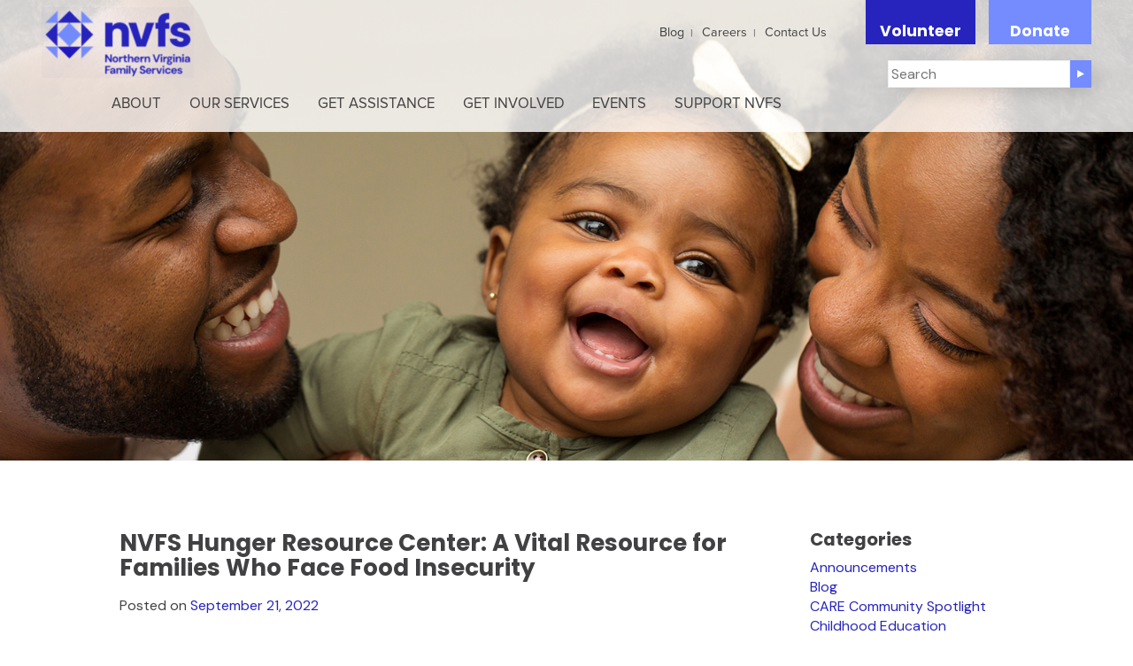

--- FILE ---
content_type: text/html; charset=UTF-8
request_url: https://www.nvfs.org/hrc-vitalresource/
body_size: 16428
content:
<!DOCTYPE html>
<html lang="en-US">
<head>
<meta charset="UTF-8">
<meta name="viewport" content="width=device-width, initial-scale=1">
<link rel="profile" href="http://gmpg.org/xfn/11">
<link rel="shortcut icon" href="https://www.nvfs.org/wp-content/uploads/2025/06/NVFS-Rebrand-Logo-300x320-1-e1752181044470.png" type="image/vnd.microsoft.icon" />

<meta name='robots' content='index, follow, max-image-preview:large, max-snippet:-1, max-video-preview:-1' />
	<style>img:is([sizes="auto" i], [sizes^="auto," i]) { contain-intrinsic-size: 3000px 1500px }</style>
	
<!-- Google Tag Manager for WordPress by gtm4wp.com -->
<script data-cfasync="false" data-pagespeed-no-defer>
	var gtm4wp_datalayer_name = "dataLayer";
	var dataLayer = dataLayer || [];
</script>
<!-- End Google Tag Manager for WordPress by gtm4wp.com -->
	<!-- This site is optimized with the Yoast SEO plugin v22.2 - https://yoast.com/wordpress/plugins/seo/ -->
	<title>NVFS Hunger Resource Center: A Vital Resource for Families Who Face Food Insecurity - Northern Virginia Family Services</title>
	<link rel="canonical" href="https://www.nvfs.org/hrc-vitalresource/" />
	<meta property="og:locale" content="en_US" />
	<meta property="og:type" content="article" />
	<meta property="og:title" content="NVFS Hunger Resource Center: A Vital Resource for Families Who Face Food Insecurity - Northern Virginia Family Services" />
	<meta property="og:description" content="September is Hunger Action Month, a month to elevate the fact that more than 658,000 Virginians experience food insecurity and over 182,000 of those Virginians are children, according to Feeding America. The White House has resurrected the national Conference on Hunger, Nutrition, and Health after more than 50 years to bring the public and private [&hellip;]" />
	<meta property="og:url" content="https://www.nvfs.org/hrc-vitalresource/" />
	<meta property="og:site_name" content="Northern Virginia Family Services" />
	<meta property="article:published_time" content="2022-09-21T15:12:15+00:00" />
	<meta property="article:modified_time" content="2022-09-21T15:13:06+00:00" />
	<meta name="author" content="Alexandra Ruiz" />
	<meta name="twitter:card" content="summary_large_image" />
	<meta name="twitter:label1" content="Written by" />
	<meta name="twitter:data1" content="Alexandra Ruiz" />
	<meta name="twitter:label2" content="Est. reading time" />
	<meta name="twitter:data2" content="4 minutes" />
	<script type="application/ld+json" class="yoast-schema-graph">{"@context":"https://schema.org","@graph":[{"@type":"Article","@id":"https://www.nvfs.org/hrc-vitalresource/#article","isPartOf":{"@id":"https://www.nvfs.org/hrc-vitalresource/"},"author":{"name":"Alexandra Ruiz","@id":"https://www.nvfs.org/#/schema/person/f31a6bf8b72bf14c45415ca57ff1b502"},"headline":"NVFS Hunger Resource Center: A Vital Resource for Families Who Face Food Insecurity","datePublished":"2022-09-21T15:12:15+00:00","dateModified":"2022-09-21T15:13:06+00:00","mainEntityOfPage":{"@id":"https://www.nvfs.org/hrc-vitalresource/"},"wordCount":702,"publisher":{"@id":"https://www.nvfs.org/#organization"},"keywords":["Corporate Engagement","Food Assistance","Health &amp; Well-Being","Hunger Resource Center","Legacy Giving","volunteering"],"articleSection":["Blog"],"inLanguage":"en-US"},{"@type":"WebPage","@id":"https://www.nvfs.org/hrc-vitalresource/","url":"https://www.nvfs.org/hrc-vitalresource/","name":"NVFS Hunger Resource Center: A Vital Resource for Families Who Face Food Insecurity - Northern Virginia Family Services","isPartOf":{"@id":"https://www.nvfs.org/#website"},"datePublished":"2022-09-21T15:12:15+00:00","dateModified":"2022-09-21T15:13:06+00:00","breadcrumb":{"@id":"https://www.nvfs.org/hrc-vitalresource/#breadcrumb"},"inLanguage":"en-US","potentialAction":[{"@type":"ReadAction","target":["https://www.nvfs.org/hrc-vitalresource/"]}]},{"@type":"BreadcrumbList","@id":"https://www.nvfs.org/hrc-vitalresource/#breadcrumb","itemListElement":[{"@type":"ListItem","position":1,"name":"Home","item":"https://www.nvfs.org/"},{"@type":"ListItem","position":2,"name":"News and Articles","item":"https://www.nvfs.org/media-center/news-and-articles/"},{"@type":"ListItem","position":3,"name":"NVFS Hunger Resource Center: A Vital Resource for Families Who Face Food Insecurity"}]},{"@type":"WebSite","@id":"https://www.nvfs.org/#website","url":"https://www.nvfs.org/","name":"Northern Virginia Family Services","description":"Northern Virginia Family Services","publisher":{"@id":"https://www.nvfs.org/#organization"},"potentialAction":[{"@type":"SearchAction","target":{"@type":"EntryPoint","urlTemplate":"https://www.nvfs.org/?s={search_term_string}"},"query-input":"required name=search_term_string"}],"inLanguage":"en-US"},{"@type":"Organization","@id":"https://www.nvfs.org/#organization","name":"Northern Virginia Family Service","url":"https://www.nvfs.org/","logo":{"@type":"ImageObject","inLanguage":"en-US","@id":"https://www.nvfs.org/#/schema/logo/image/","url":"https://www.nvfs.org/wp-content/uploads/2017/05/teal_full_web_rgb.jpg","contentUrl":"https://www.nvfs.org/wp-content/uploads/2017/05/teal_full_web_rgb.jpg","width":140,"height":182,"caption":"Northern Virginia Family Service"},"image":{"@id":"https://www.nvfs.org/#/schema/logo/image/"}},{"@type":"Person","@id":"https://www.nvfs.org/#/schema/person/f31a6bf8b72bf14c45415ca57ff1b502","name":"Alexandra Ruiz","url":"https://www.nvfs.org/author/aruiz/"}]}</script>
	<!-- / Yoast SEO plugin. -->


<link rel='dns-prefetch' href='//use.fontawesome.com' />
<link rel='dns-prefetch' href='//www.googletagmanager.com' />
<link rel="alternate" type="application/rss+xml" title="Northern Virginia Family Services &raquo; Feed" href="https://www.nvfs.org/feed/" />
<link rel="alternate" type="application/rss+xml" title="Northern Virginia Family Services &raquo; Comments Feed" href="https://www.nvfs.org/comments/feed/" />
<link rel='stylesheet' id='wp-block-library-css' href='https://www.nvfs.org/wp-includes/css/dist/block-library/style.min.css?ver=6.8.3' type='text/css' media='all' />
<style id='classic-theme-styles-inline-css' type='text/css'>
/*! This file is auto-generated */
.wp-block-button__link{color:#fff;background-color:#32373c;border-radius:9999px;box-shadow:none;text-decoration:none;padding:calc(.667em + 2px) calc(1.333em + 2px);font-size:1.125em}.wp-block-file__button{background:#32373c;color:#fff;text-decoration:none}
</style>
<link rel='stylesheet' id='bb-tcs-editor-style-shared-css' href='https://www.nvfs.org/wp-content/themes/nvfs/editor-style-shared.css' type='text/css' media='all' />
<style id='global-styles-inline-css' type='text/css'>
:root{--wp--preset--aspect-ratio--square: 1;--wp--preset--aspect-ratio--4-3: 4/3;--wp--preset--aspect-ratio--3-4: 3/4;--wp--preset--aspect-ratio--3-2: 3/2;--wp--preset--aspect-ratio--2-3: 2/3;--wp--preset--aspect-ratio--16-9: 16/9;--wp--preset--aspect-ratio--9-16: 9/16;--wp--preset--color--black: #000000;--wp--preset--color--cyan-bluish-gray: #abb8c3;--wp--preset--color--white: #ffffff;--wp--preset--color--pale-pink: #f78da7;--wp--preset--color--vivid-red: #cf2e2e;--wp--preset--color--luminous-vivid-orange: #ff6900;--wp--preset--color--luminous-vivid-amber: #fcb900;--wp--preset--color--light-green-cyan: #7bdcb5;--wp--preset--color--vivid-green-cyan: #00d084;--wp--preset--color--pale-cyan-blue: #8ed1fc;--wp--preset--color--vivid-cyan-blue: #0693e3;--wp--preset--color--vivid-purple: #9b51e0;--wp--preset--gradient--vivid-cyan-blue-to-vivid-purple: linear-gradient(135deg,rgba(6,147,227,1) 0%,rgb(155,81,224) 100%);--wp--preset--gradient--light-green-cyan-to-vivid-green-cyan: linear-gradient(135deg,rgb(122,220,180) 0%,rgb(0,208,130) 100%);--wp--preset--gradient--luminous-vivid-amber-to-luminous-vivid-orange: linear-gradient(135deg,rgba(252,185,0,1) 0%,rgba(255,105,0,1) 100%);--wp--preset--gradient--luminous-vivid-orange-to-vivid-red: linear-gradient(135deg,rgba(255,105,0,1) 0%,rgb(207,46,46) 100%);--wp--preset--gradient--very-light-gray-to-cyan-bluish-gray: linear-gradient(135deg,rgb(238,238,238) 0%,rgb(169,184,195) 100%);--wp--preset--gradient--cool-to-warm-spectrum: linear-gradient(135deg,rgb(74,234,220) 0%,rgb(151,120,209) 20%,rgb(207,42,186) 40%,rgb(238,44,130) 60%,rgb(251,105,98) 80%,rgb(254,248,76) 100%);--wp--preset--gradient--blush-light-purple: linear-gradient(135deg,rgb(255,206,236) 0%,rgb(152,150,240) 100%);--wp--preset--gradient--blush-bordeaux: linear-gradient(135deg,rgb(254,205,165) 0%,rgb(254,45,45) 50%,rgb(107,0,62) 100%);--wp--preset--gradient--luminous-dusk: linear-gradient(135deg,rgb(255,203,112) 0%,rgb(199,81,192) 50%,rgb(65,88,208) 100%);--wp--preset--gradient--pale-ocean: linear-gradient(135deg,rgb(255,245,203) 0%,rgb(182,227,212) 50%,rgb(51,167,181) 100%);--wp--preset--gradient--electric-grass: linear-gradient(135deg,rgb(202,248,128) 0%,rgb(113,206,126) 100%);--wp--preset--gradient--midnight: linear-gradient(135deg,rgb(2,3,129) 0%,rgb(40,116,252) 100%);--wp--preset--font-size--small: 13px;--wp--preset--font-size--medium: 20px;--wp--preset--font-size--large: 36px;--wp--preset--font-size--x-large: 42px;--wp--preset--spacing--20: 0.44rem;--wp--preset--spacing--30: 0.67rem;--wp--preset--spacing--40: 1rem;--wp--preset--spacing--50: 1.5rem;--wp--preset--spacing--60: 2.25rem;--wp--preset--spacing--70: 3.38rem;--wp--preset--spacing--80: 5.06rem;--wp--preset--shadow--natural: 6px 6px 9px rgba(0, 0, 0, 0.2);--wp--preset--shadow--deep: 12px 12px 50px rgba(0, 0, 0, 0.4);--wp--preset--shadow--sharp: 6px 6px 0px rgba(0, 0, 0, 0.2);--wp--preset--shadow--outlined: 6px 6px 0px -3px rgba(255, 255, 255, 1), 6px 6px rgba(0, 0, 0, 1);--wp--preset--shadow--crisp: 6px 6px 0px rgba(0, 0, 0, 1);}:where(.is-layout-flex){gap: 0.5em;}:where(.is-layout-grid){gap: 0.5em;}body .is-layout-flex{display: flex;}.is-layout-flex{flex-wrap: wrap;align-items: center;}.is-layout-flex > :is(*, div){margin: 0;}body .is-layout-grid{display: grid;}.is-layout-grid > :is(*, div){margin: 0;}:where(.wp-block-columns.is-layout-flex){gap: 2em;}:where(.wp-block-columns.is-layout-grid){gap: 2em;}:where(.wp-block-post-template.is-layout-flex){gap: 1.25em;}:where(.wp-block-post-template.is-layout-grid){gap: 1.25em;}.has-black-color{color: var(--wp--preset--color--black) !important;}.has-cyan-bluish-gray-color{color: var(--wp--preset--color--cyan-bluish-gray) !important;}.has-white-color{color: var(--wp--preset--color--white) !important;}.has-pale-pink-color{color: var(--wp--preset--color--pale-pink) !important;}.has-vivid-red-color{color: var(--wp--preset--color--vivid-red) !important;}.has-luminous-vivid-orange-color{color: var(--wp--preset--color--luminous-vivid-orange) !important;}.has-luminous-vivid-amber-color{color: var(--wp--preset--color--luminous-vivid-amber) !important;}.has-light-green-cyan-color{color: var(--wp--preset--color--light-green-cyan) !important;}.has-vivid-green-cyan-color{color: var(--wp--preset--color--vivid-green-cyan) !important;}.has-pale-cyan-blue-color{color: var(--wp--preset--color--pale-cyan-blue) !important;}.has-vivid-cyan-blue-color{color: var(--wp--preset--color--vivid-cyan-blue) !important;}.has-vivid-purple-color{color: var(--wp--preset--color--vivid-purple) !important;}.has-black-background-color{background-color: var(--wp--preset--color--black) !important;}.has-cyan-bluish-gray-background-color{background-color: var(--wp--preset--color--cyan-bluish-gray) !important;}.has-white-background-color{background-color: var(--wp--preset--color--white) !important;}.has-pale-pink-background-color{background-color: var(--wp--preset--color--pale-pink) !important;}.has-vivid-red-background-color{background-color: var(--wp--preset--color--vivid-red) !important;}.has-luminous-vivid-orange-background-color{background-color: var(--wp--preset--color--luminous-vivid-orange) !important;}.has-luminous-vivid-amber-background-color{background-color: var(--wp--preset--color--luminous-vivid-amber) !important;}.has-light-green-cyan-background-color{background-color: var(--wp--preset--color--light-green-cyan) !important;}.has-vivid-green-cyan-background-color{background-color: var(--wp--preset--color--vivid-green-cyan) !important;}.has-pale-cyan-blue-background-color{background-color: var(--wp--preset--color--pale-cyan-blue) !important;}.has-vivid-cyan-blue-background-color{background-color: var(--wp--preset--color--vivid-cyan-blue) !important;}.has-vivid-purple-background-color{background-color: var(--wp--preset--color--vivid-purple) !important;}.has-black-border-color{border-color: var(--wp--preset--color--black) !important;}.has-cyan-bluish-gray-border-color{border-color: var(--wp--preset--color--cyan-bluish-gray) !important;}.has-white-border-color{border-color: var(--wp--preset--color--white) !important;}.has-pale-pink-border-color{border-color: var(--wp--preset--color--pale-pink) !important;}.has-vivid-red-border-color{border-color: var(--wp--preset--color--vivid-red) !important;}.has-luminous-vivid-orange-border-color{border-color: var(--wp--preset--color--luminous-vivid-orange) !important;}.has-luminous-vivid-amber-border-color{border-color: var(--wp--preset--color--luminous-vivid-amber) !important;}.has-light-green-cyan-border-color{border-color: var(--wp--preset--color--light-green-cyan) !important;}.has-vivid-green-cyan-border-color{border-color: var(--wp--preset--color--vivid-green-cyan) !important;}.has-pale-cyan-blue-border-color{border-color: var(--wp--preset--color--pale-cyan-blue) !important;}.has-vivid-cyan-blue-border-color{border-color: var(--wp--preset--color--vivid-cyan-blue) !important;}.has-vivid-purple-border-color{border-color: var(--wp--preset--color--vivid-purple) !important;}.has-vivid-cyan-blue-to-vivid-purple-gradient-background{background: var(--wp--preset--gradient--vivid-cyan-blue-to-vivid-purple) !important;}.has-light-green-cyan-to-vivid-green-cyan-gradient-background{background: var(--wp--preset--gradient--light-green-cyan-to-vivid-green-cyan) !important;}.has-luminous-vivid-amber-to-luminous-vivid-orange-gradient-background{background: var(--wp--preset--gradient--luminous-vivid-amber-to-luminous-vivid-orange) !important;}.has-luminous-vivid-orange-to-vivid-red-gradient-background{background: var(--wp--preset--gradient--luminous-vivid-orange-to-vivid-red) !important;}.has-very-light-gray-to-cyan-bluish-gray-gradient-background{background: var(--wp--preset--gradient--very-light-gray-to-cyan-bluish-gray) !important;}.has-cool-to-warm-spectrum-gradient-background{background: var(--wp--preset--gradient--cool-to-warm-spectrum) !important;}.has-blush-light-purple-gradient-background{background: var(--wp--preset--gradient--blush-light-purple) !important;}.has-blush-bordeaux-gradient-background{background: var(--wp--preset--gradient--blush-bordeaux) !important;}.has-luminous-dusk-gradient-background{background: var(--wp--preset--gradient--luminous-dusk) !important;}.has-pale-ocean-gradient-background{background: var(--wp--preset--gradient--pale-ocean) !important;}.has-electric-grass-gradient-background{background: var(--wp--preset--gradient--electric-grass) !important;}.has-midnight-gradient-background{background: var(--wp--preset--gradient--midnight) !important;}.has-small-font-size{font-size: var(--wp--preset--font-size--small) !important;}.has-medium-font-size{font-size: var(--wp--preset--font-size--medium) !important;}.has-large-font-size{font-size: var(--wp--preset--font-size--large) !important;}.has-x-large-font-size{font-size: var(--wp--preset--font-size--x-large) !important;}
:where(.wp-block-post-template.is-layout-flex){gap: 1.25em;}:where(.wp-block-post-template.is-layout-grid){gap: 1.25em;}
:where(.wp-block-columns.is-layout-flex){gap: 2em;}:where(.wp-block-columns.is-layout-grid){gap: 2em;}
:root :where(.wp-block-pullquote){font-size: 1.5em;line-height: 1.6;}
</style>
<link rel='stylesheet' id='contact-form-7-css' href='https://www.nvfs.org/wp-content/plugins/contact-form-7/includes/css/styles.css?ver=5.9.2' type='text/css' media='all' />
<link rel='stylesheet' id='popup-custom-css' href='https://www.nvfs.org/wp-content/themes/nvfs/js/popup/magnific-popup.css?ver=6.8.3' type='text/css' media='all' />
<link rel='stylesheet' id='nvfs-fonts-css' href='https://www.nvfs.org/wp-content/themes/nvfs/fonts/fonts.css?ver=6.8.3' type='text/css' media='all' />
<link rel='stylesheet' id='nvfs-bootstrap-styles-css' href='https://www.nvfs.org/wp-content/themes/nvfs/bootstrap/css/bootstrap.min.css?ver=6.8.3' type='text/css' media='all' />
<link rel='stylesheet' id='nvfs-bootstrap-theme-css' href='https://www.nvfs.org/wp-content/themes/nvfs/bootstrap/css/bootstrap-theme.min.css?ver=6.8.3' type='text/css' media='all' />
<link rel='stylesheet' id='owl-base-css' href='https://www.nvfs.org/wp-content/themes/nvfs/js/owl/owl.carousel.css?ver=6.8.3' type='text/css' media='all' />
<link rel='stylesheet' id='owl-base-theme-css' href='https://www.nvfs.org/wp-content/themes/nvfs/js/owl/owl.theme.default.min.css?ver=6.8.3' type='text/css' media='all' />
<link rel='stylesheet' id='nvfs-style-css' href='https://www.nvfs.org/wp-content/themes/nvfs/style.css?ver=6.8.3' type='text/css' media='all' />
<link rel='stylesheet' id='nvfs-theme-css' href='https://www.nvfs.org/wp-content/themes/nvfs/site.css?ver=20251014' type='text/css' media='all' />
<link rel='stylesheet' id='bfa-font-awesome-css' href='https://use.fontawesome.com/releases/v5.15.4/css/all.css?ver=2.0.3' type='text/css' media='all' />
<link rel='stylesheet' id='bfa-font-awesome-v4-shim-css' href='https://use.fontawesome.com/releases/v5.15.4/css/v4-shims.css?ver=2.0.3' type='text/css' media='all' />
<style id='bfa-font-awesome-v4-shim-inline-css' type='text/css'>

			@font-face {
				font-family: 'FontAwesome';
				src: url('https://use.fontawesome.com/releases/v5.15.4/webfonts/fa-brands-400.eot'),
				url('https://use.fontawesome.com/releases/v5.15.4/webfonts/fa-brands-400.eot?#iefix') format('embedded-opentype'),
				url('https://use.fontawesome.com/releases/v5.15.4/webfonts/fa-brands-400.woff2') format('woff2'),
				url('https://use.fontawesome.com/releases/v5.15.4/webfonts/fa-brands-400.woff') format('woff'),
				url('https://use.fontawesome.com/releases/v5.15.4/webfonts/fa-brands-400.ttf') format('truetype'),
				url('https://use.fontawesome.com/releases/v5.15.4/webfonts/fa-brands-400.svg#fontawesome') format('svg');
			}

			@font-face {
				font-family: 'FontAwesome';
				src: url('https://use.fontawesome.com/releases/v5.15.4/webfonts/fa-solid-900.eot'),
				url('https://use.fontawesome.com/releases/v5.15.4/webfonts/fa-solid-900.eot?#iefix') format('embedded-opentype'),
				url('https://use.fontawesome.com/releases/v5.15.4/webfonts/fa-solid-900.woff2') format('woff2'),
				url('https://use.fontawesome.com/releases/v5.15.4/webfonts/fa-solid-900.woff') format('woff'),
				url('https://use.fontawesome.com/releases/v5.15.4/webfonts/fa-solid-900.ttf') format('truetype'),
				url('https://use.fontawesome.com/releases/v5.15.4/webfonts/fa-solid-900.svg#fontawesome') format('svg');
			}

			@font-face {
				font-family: 'FontAwesome';
				src: url('https://use.fontawesome.com/releases/v5.15.4/webfonts/fa-regular-400.eot'),
				url('https://use.fontawesome.com/releases/v5.15.4/webfonts/fa-regular-400.eot?#iefix') format('embedded-opentype'),
				url('https://use.fontawesome.com/releases/v5.15.4/webfonts/fa-regular-400.woff2') format('woff2'),
				url('https://use.fontawesome.com/releases/v5.15.4/webfonts/fa-regular-400.woff') format('woff'),
				url('https://use.fontawesome.com/releases/v5.15.4/webfonts/fa-regular-400.ttf') format('truetype'),
				url('https://use.fontawesome.com/releases/v5.15.4/webfonts/fa-regular-400.svg#fontawesome') format('svg');
				unicode-range: U+F004-F005,U+F007,U+F017,U+F022,U+F024,U+F02E,U+F03E,U+F044,U+F057-F059,U+F06E,U+F070,U+F075,U+F07B-F07C,U+F080,U+F086,U+F089,U+F094,U+F09D,U+F0A0,U+F0A4-F0A7,U+F0C5,U+F0C7-F0C8,U+F0E0,U+F0EB,U+F0F3,U+F0F8,U+F0FE,U+F111,U+F118-F11A,U+F11C,U+F133,U+F144,U+F146,U+F14A,U+F14D-F14E,U+F150-F152,U+F15B-F15C,U+F164-F165,U+F185-F186,U+F191-F192,U+F1AD,U+F1C1-F1C9,U+F1CD,U+F1D8,U+F1E3,U+F1EA,U+F1F6,U+F1F9,U+F20A,U+F247-F249,U+F24D,U+F254-F25B,U+F25D,U+F267,U+F271-F274,U+F279,U+F28B,U+F28D,U+F2B5-F2B6,U+F2B9,U+F2BB,U+F2BD,U+F2C1-F2C2,U+F2D0,U+F2D2,U+F2DC,U+F2ED,U+F328,U+F358-F35B,U+F3A5,U+F3D1,U+F410,U+F4AD;
			}
		
</style>
<!--n2css--><script type="text/javascript" src="https://www.nvfs.org/wp-includes/js/jquery/jquery.min.js?ver=3.7.1" id="jquery-core-js"></script>
<script type="text/javascript" src="https://www.nvfs.org/wp-includes/js/jquery/jquery-migrate.min.js?ver=3.4.1" id="jquery-migrate-js"></script>

<!-- Google tag (gtag.js) snippet added by Site Kit -->

<!-- Google Analytics snippet added by Site Kit -->
<script type="text/javascript" src="https://www.googletagmanager.com/gtag/js?id=GT-WF3L5LDB" id="google_gtagjs-js" async></script>
<script type="text/javascript" id="google_gtagjs-js-after">
/* <![CDATA[ */
window.dataLayer = window.dataLayer || [];function gtag(){dataLayer.push(arguments);}
gtag("set","linker",{"domains":["www.nvfs.org"]});
gtag("js", new Date());
gtag("set", "developer_id.dZTNiMT", true);
gtag("config", "GT-WF3L5LDB");
/* ]]> */
</script>

<!-- End Google tag (gtag.js) snippet added by Site Kit -->
<link rel="https://api.w.org/" href="https://www.nvfs.org/wp-json/" /><link rel="alternate" title="JSON" type="application/json" href="https://www.nvfs.org/wp-json/wp/v2/posts/6545" /><link rel="EditURI" type="application/rsd+xml" title="RSD" href="https://www.nvfs.org/xmlrpc.php?rsd" />
<link rel='shortlink' href='https://www.nvfs.org/?p=6545' />
<link rel="alternate" title="oEmbed (JSON)" type="application/json+oembed" href="https://www.nvfs.org/wp-json/oembed/1.0/embed?url=https%3A%2F%2Fwww.nvfs.org%2Fhrc-vitalresource%2F" />
<link rel="alternate" title="oEmbed (XML)" type="text/xml+oembed" href="https://www.nvfs.org/wp-json/oembed/1.0/embed?url=https%3A%2F%2Fwww.nvfs.org%2Fhrc-vitalresource%2F&#038;format=xml" />
<meta name="generator" content="Site Kit by Google 1.129.1" /><!-- Facebook Pixel Code -->
<script>
  !function(f,b,e,v,n,t,s)
  {if(f.fbq)return;n=f.fbq=function(){n.callMethod?
  n.callMethod.apply(n,arguments):n.queue.push(arguments)};
  if(!f._fbq)f._fbq=n;n.push=n;n.loaded=!0;n.version='2.0';
  n.queue=[];t=b.createElement(e);t.async=!0;
  t.src=v;s=b.getElementsByTagName(e)[0];
  s.parentNode.insertBefore(t,s)}(window, document,'script',
  'https://connect.facebook.net/en_US/fbevents.js');
  fbq('init', '882676332598602');
  fbq('track', 'PageView');
</script>
<noscript><img height="1" width="1" style="display:none"
  src="https://www.facebook.com/tr?id=882676332598602&ev=PageView&noscript=1"
/></noscript>
<!-- End Facebook Pixel Code -->
<!-- Google Tag Manager for WordPress by gtm4wp.com -->
<!-- GTM Container placement set to footer -->
<script data-cfasync="false" data-pagespeed-no-defer type="text/javascript">
	var dataLayer_content = {"pagePostType":"post","pagePostType2":"single-post","pageCategory":["blog"],"pageAttributes":["corporate-engagement","food-assistance","health-well-being","hunger-resource-center","legacy-giving","volunteering"],"pagePostAuthor":"Alexandra Ruiz"};
	dataLayer.push( dataLayer_content );
</script>
<script data-cfasync="false">
(function(w,d,s,l,i){w[l]=w[l]||[];w[l].push({'gtm.start':
new Date().getTime(),event:'gtm.js'});var f=d.getElementsByTagName(s)[0],
j=d.createElement(s),dl=l!='dataLayer'?'&l='+l:'';j.async=true;j.src=
'//www.googletagmanager.com/gtm.js?id='+i+dl;f.parentNode.insertBefore(j,f);
})(window,document,'script','dataLayer','GTM-5H9F54R');
</script>
<!-- End Google Tag Manager for WordPress by gtm4wp.com --><meta name="google-site-verification" content="48dknUXQ7Ny3O2bRJONWfTmkoB8BHOuwc5IyvKT2-TU"><style class="wpcode-css-snippet">@media (min-width: 1600px) {
	#masthead {
		max-width: none;
	}
}</style><link rel="icon" href="https://www.nvfs.org/wp-content/uploads/2025/07/cropped-Site-Icon-512x512-v2-32x32.png" sizes="32x32" />
<link rel="icon" href="https://www.nvfs.org/wp-content/uploads/2025/07/cropped-Site-Icon-512x512-v2-192x192.png" sizes="192x192" />
<link rel="apple-touch-icon" href="https://www.nvfs.org/wp-content/uploads/2025/07/cropped-Site-Icon-512x512-v2-180x180.png" />
<meta name="msapplication-TileImage" content="https://www.nvfs.org/wp-content/uploads/2025/07/cropped-Site-Icon-512x512-v2-270x270.png" />
		<style type="text/css" id="wp-custom-css">
			.wrap {
	max-width: 100%;
}
 
.hero img {
	height:auto;
	max-width:unset;
	width:100%
}

@media screen and (min-width: 48em) {
	.wrap {
		max-width: 100%;
	}
}
 
.page.page-one-column:not(.twentyseventeen-front-page) #primary {
	max-width: 100%;
}

@media screen and (min-width: 30em) {
	.page-one-column .panel-content .wrap {
		max-width: 100%;
	}
}

.single .entry-header, .page-header {
    margin-bottom: 1em;
}


.page [data-bbox-part-id='3e147c8c-da55-4e12-b2ec-73b0bc932e50'].BBFormContainer [data-style='Narrow_Buttons'] .BBFormRadioLabelGivingLevelSelected {
    border: 1px solid #2624bd;
    filter: none;
    background-image: none;
    background-color: #2624bd;
}

.page [data-bbox-part-id='3e147c8c-da55-4e12-b2ec-73b0bc932e50'].BBFormContainer .BBFormSubmitbutton {
    border: currentColor;
    font-family: Tahoma, Geneva, sans-serif;
    filter: none;
    background-image: none;
    background-color: #2624bd;
}
form select {
	filter: hue-rotate(57deg);
	    font-size: 14px !important;
}
		</style>
		</head>

<body class="wp-singular post-template-default single single-post postid-6545 single-format-standard wp-theme-nvfs group-blog">
<div id="page" class="site">
	<a class="skip-link screen-reader-text" href="#content">Skip to content</a>

	<header id="masthead" class="site-header" role="banner">
	<div class="container">
		<div class="row">
			<div class="col-md-6 col-sm-6">
				<div class="site-branding">
									<div class="logo">
						<a href="https://www.nvfs.org/" rel="home">
						<img src="https://www.nvfs.org/wp-content/uploads/2025/07/NVFS_Logo_Secondary_FullName_Standard_RGB-horizontal-e1752181213717.png" class="hidden-sm hidden-xs" alt="Northern Virginia Family Services">
						<img src="https://www.nvfs.org/wp-content/uploads/2025/07/NVFS_Logo_Secondary_FullName_Standard_RGB-horizontal-e1752181213717.png" class="hidden-md hidden-lg hidden-print" alt="Northern Virginia Family Services">	
						</a>
						</div>
				</div><!-- .site-branding -->
			</div>
			<div class="col-md-6">
				<div class="menu-utility-menu-container"><ul id="utility-menu" class="menu"><li id="menu-item-687" class="menu-item menu-item-type-custom menu-item-object-custom menu-item-687"><a href="/category/blog/">Blog</a></li>
<li id="menu-item-144" class="menu-item menu-item-type-post_type menu-item-object-page menu-item-144"><a href="https://www.nvfs.org/about-nvfs/careers/">Careers</a></li>
<li id="menu-item-145" class="menu-item menu-item-type-post_type menu-item-object-page menu-item-145"><a href="https://www.nvfs.org/contact-us/">Contact Us</a></li>
<li id="menu-item-362" class="menu-item menu-item-type-post_type menu-item-object-page menu-item-362"><a href="https://www.nvfs.org/get-involved/volunteer/">Volunteer</a></li>
<li id="menu-item-361" class="menu-item menu-item-type-post_type menu-item-object-page menu-item-361"><a href="https://www.nvfs.org/donate/">Donate</a></li>
</ul></div>
				<div class="translate">
					<!-- <a href="#">English</a><a href="#">Espanol</a> -->
					<form action="/" method="get" class="search-form">
    <input type="text" name="s" id="search" placeholder="Search" value="" />
    <button type="submit" class="search"><i class="fa fa-play" aria-hidden="true"></i></button>
</form>				</div>
			</div>
		</div>
		<div class="row">
			<div class="col-md-9">
			<nav id="site-navigation" class="main-navigation" role="navigation">
			<button class="menu-toggle" aria-controls="primary-menu" aria-expanded="false"><i class="fa fa-bars" aria-hidden="true"></i></button>
			
			<div class="menu-main-menu-container"><ul id="primary-menu" class="menu"><li id="menu-item-137" class="menu-item menu-item-type-post_type menu-item-object-page menu-item-has-children menu-item-137"><a href="https://www.nvfs.org/about-nvfs/">About</a>
<ul class="sub-menu">
	<li id="menu-item-685" class="menu-item menu-item-type-custom menu-item-object-custom menu-item-685"><a href="/about">About NVFS</a></li>
	<li id="menu-item-7755" class="menu-item menu-item-type-post_type menu-item-object-page menu-item-has-children menu-item-7755"><a href="https://www.nvfs.org/about-nvfs/nvfs-history/nvfs-100/">NVFS 100</a>
	<ul class="sub-menu">
		<li id="menu-item-8356" class="menu-item menu-item-type-post_type menu-item-object-page menu-item-has-children menu-item-8356"><a href="https://www.nvfs.org/about-nvfs/nvfs-history/nvfs-100/fund-for-families/">Fund for Families</a>
		<ul class="sub-menu">
			<li id="menu-item-8357" class="menu-item menu-item-type-post_type menu-item-object-page menu-item-8357"><a href="https://www.nvfs.org/about-nvfs/nvfs-history/nvfs-100/fund-for-families/fund-for-families-donate/">Fund for Families – Donate</a></li>
		</ul>
</li>
		<li id="menu-item-8361" class="menu-item menu-item-type-post_type menu-item-object-page menu-item-8361"><a href="https://www.nvfs.org/about-nvfs/nvfs-history/nvfs-100/brand-refresh/">Brand Refresh</a></li>
	</ul>
</li>
	<li id="menu-item-686" class="menu-item menu-item-type-custom menu-item-object-custom menu-item-686"><a href="/category/blog/">Blog</a></li>
	<li id="menu-item-368" class="menu-item menu-item-type-post_type menu-item-object-page menu-item-has-children menu-item-368"><a href="https://www.nvfs.org/contact-us/">Contact Us</a>
	<ul class="sub-menu">
		<li id="menu-item-1884" class="menu-item menu-item-type-post_type menu-item-object-page menu-item-1884"><a href="https://www.nvfs.org/our-services/homelessness-housing/serve-campus/">SERVE Campus</a></li>
		<li id="menu-item-1883" class="menu-item menu-item-type-post_type menu-item-object-page menu-item-1883"><a href="https://www.nvfs.org/about-nvfs/locations/multicultural-center/">Multicultural Center</a></li>
	</ul>
</li>
	<li id="menu-item-365" class="menu-item menu-item-type-post_type menu-item-object-page menu-item-365"><a href="https://www.nvfs.org/about-nvfs/leadership/">Leadership</a></li>
	<li id="menu-item-366" class="menu-item menu-item-type-post_type menu-item-object-page menu-item-has-children menu-item-366"><a href="https://www.nvfs.org/media-center/">Media Center</a>
	<ul class="sub-menu">
		<li id="menu-item-617" class="menu-item menu-item-type-post_type menu-item-object-page current_page_parent menu-item-617"><a href="https://www.nvfs.org/media-center/news-and-articles/">News and Articles</a></li>
		<li id="menu-item-1433" class="menu-item menu-item-type-post_type menu-item-object-page menu-item-1433"><a href="https://www.nvfs.org/media-center/nvfs-in-the-news/">NVFS in the News</a></li>
		<li id="menu-item-618" class="menu-item menu-item-type-post_type menu-item-object-page menu-item-618"><a href="https://www.nvfs.org/media-center/newsletters/">Newsletters</a></li>
		<li id="menu-item-620" class="menu-item menu-item-type-post_type menu-item-object-page menu-item-620"><a href="https://www.nvfs.org/media-center/stories/">Stories</a></li>
		<li id="menu-item-1493" class="menu-item menu-item-type-post_type menu-item-object-page menu-item-1493"><a href="https://www.nvfs.org/media-center/media-kit/">Media Kit</a></li>
	</ul>
</li>
	<li id="menu-item-615" class="menu-item menu-item-type-post_type menu-item-object-page menu-item-615"><a href="https://www.nvfs.org/media-center/annual-reports/">Annual Reports &#038; Financials</a></li>
	<li id="menu-item-367" class="menu-item menu-item-type-post_type menu-item-object-page menu-item-has-children menu-item-367"><a href="https://www.nvfs.org/about-nvfs/careers/">Careers</a>
	<ul class="sub-menu">
		<li id="menu-item-675" class="menu-item menu-item-type-post_type menu-item-object-page menu-item-675"><a href="https://www.nvfs.org/about-nvfs/careers/current-openings/">Current Openings</a></li>
		<li id="menu-item-2253" class="menu-item menu-item-type-post_type menu-item-object-page menu-item-2253"><a href="https://www.nvfs.org/about-nvfs/careers/internships/">Internships</a></li>
	</ul>
</li>
</ul>
</li>
<li id="menu-item-138" class="menu-item menu-item-type-post_type menu-item-object-page menu-item-has-children menu-item-138"><a href="https://www.nvfs.org/our-services/">Our Services</a>
<ul class="sub-menu">
	<li id="menu-item-370" class="menu-item menu-item-type-post_type menu-item-object-page menu-item-has-children menu-item-370"><a href="https://www.nvfs.org/our-services/early-childhood-development/">Early Childhood Development</a>
	<ul class="sub-menu">
		<li id="menu-item-579" class="menu-item menu-item-type-post_type menu-item-object-page menu-item-579"><a href="https://www.nvfs.org/our-services/early-childhood-development/head-start/">Head Start</a></li>
		<li id="menu-item-580" class="menu-item menu-item-type-post_type menu-item-object-page menu-item-580"><a href="https://www.nvfs.org/our-services/early-childhood-development/early-head-start/">Early Head Start</a></li>
		<li id="menu-item-8251" class="menu-item menu-item-type-post_type menu-item-object-page menu-item-8251"><a href="https://www.nvfs.org/our-services/early-childhood-development/child-care-fee-reduction-program/">Loudoun County Child Care Fee Reduction Program</a></li>
	</ul>
</li>
	<li id="menu-item-578" class="menu-item menu-item-type-post_type menu-item-object-page menu-item-578"><a href="https://www.nvfs.org/our-services/early-childhood-development/healthy-families/">Healthy Families</a></li>
	<li id="menu-item-8147" class="menu-item menu-item-type-post_type menu-item-object-page menu-item-has-children menu-item-8147"><a href="https://www.nvfs.org/child-family-well-being/">Child &#038; Family Well-Being</a>
	<ul class="sub-menu">
		<li id="menu-item-8149" class="menu-item menu-item-type-post_type menu-item-object-page menu-item-has-children menu-item-8149"><a href="https://www.nvfs.org/child-family-well-being/casa/">CASA</a>
		<ul class="sub-menu">
			<li id="menu-item-8596" class="menu-item menu-item-type-post_type menu-item-object-page menu-item-8596"><a href="https://www.nvfs.org/child-family-well-being/casa/casa-process-faq/">CASA Process &#038; FAQ</a></li>
		</ul>
</li>
		<li id="menu-item-8148" class="menu-item menu-item-type-post_type menu-item-object-page menu-item-8148"><a href="https://www.nvfs.org/family-programs/">Family Programs</a></li>
	</ul>
</li>
	<li id="menu-item-373" class="menu-item menu-item-type-post_type menu-item-object-page menu-item-has-children menu-item-373"><a href="https://www.nvfs.org/our-services/health-well-being/">Health &#038; Well-Being</a>
	<ul class="sub-menu">
		<li id="menu-item-1947" class="menu-item menu-item-type-post_type menu-item-object-page menu-item-1947"><a href="https://www.nvfs.org/our-services/health-well-being/community-health/">Community Health</a></li>
		<li id="menu-item-1949" class="menu-item menu-item-type-post_type menu-item-object-page menu-item-1949"><a href="https://www.nvfs.org/our-services/health-well-being/food-assistance/">Hunger Resource Center</a></li>
	</ul>
</li>
	<li id="menu-item-374" class="menu-item menu-item-type-post_type menu-item-object-page menu-item-374"><a href="https://www.nvfs.org/our-services/homelessness-housing/">Homelessness &#038; Housing</a></li>
	<li id="menu-item-375" class="menu-item menu-item-type-post_type menu-item-object-page menu-item-375"><a href="https://www.nvfs.org/our-services/immigration-legal-services/">Immigration Legal Services</a></li>
	<li id="menu-item-7541" class="menu-item menu-item-type-post_type menu-item-object-page menu-item-7541"><a href="https://www.nvfs.org/about-nvfs/locations/multicultural-center/">Multicultural Center</a></li>
	<li id="menu-item-377" class="menu-item menu-item-type-post_type menu-item-object-page menu-item-has-children menu-item-377"><a href="https://www.nvfs.org/our-services/workforce-development/">Workforce Development</a>
	<ul class="sub-menu">
		<li id="menu-item-1950" class="menu-item menu-item-type-post_type menu-item-object-page menu-item-1950"><a href="https://www.nvfs.org/our-services/workforce-development/training-futures/">Training Futures</a></li>
		<li id="menu-item-6047" class="menu-item menu-item-type-post_type menu-item-object-page menu-item-6047"><a href="https://www.nvfs.org/our-services/workforce-development/entrepreneurship-program/">Entrepreneurship Program</a></li>
	</ul>
</li>
	<li id="menu-item-378" class="menu-item menu-item-type-post_type menu-item-object-page menu-item-has-children menu-item-378"><a href="https://www.nvfs.org/our-services/youth-initiatives/">Youth Initiatives</a>
	<ul class="sub-menu">
		<li id="menu-item-8604" class="menu-item menu-item-type-post_type menu-item-object-page menu-item-8604"><a href="https://www.nvfs.org/our-services/youth-initiatives/conexiones/">Conexiones</a></li>
		<li id="menu-item-8602" class="menu-item menu-item-type-post_type menu-item-object-page menu-item-8602"><a href="https://www.nvfs.org/our-services/youth-initiatives/family-reunification/">Family Reunification</a></li>
		<li id="menu-item-8603" class="menu-item menu-item-type-post_type menu-item-object-page menu-item-8603"><a href="https://www.nvfs.org/our-services/youth-initiatives/intervention-prevention-education/">Intervention, Prevention &#038; Education</a></li>
		<li id="menu-item-8600" class="menu-item menu-item-type-post_type menu-item-object-page menu-item-8600"><a href="https://www.nvfs.org/our-services/youth-initiatives/violence-prevention-and-intervention-program/">Violence Prevention and Intervention Program (VPIP)</a></li>
	</ul>
</li>
</ul>
</li>
<li id="menu-item-140" class="menu-item menu-item-type-post_type menu-item-object-page menu-item-has-children menu-item-140"><a href="https://www.nvfs.org/get-assistance/">Get Assistance</a>
<ul class="sub-menu">
	<li id="menu-item-5670" class="menu-item menu-item-type-post_type menu-item-object-page menu-item-5670"><a href="https://www.nvfs.org/our-services/health-well-being/food-assistance/">Hunger Resource Center</a></li>
	<li id="menu-item-376" class="menu-item menu-item-type-post_type menu-item-object-page menu-item-376"><a href="https://www.nvfs.org/our-services/mental-health/">Mental Health</a></li>
	<li id="menu-item-5020" class="menu-item menu-item-type-post_type menu-item-object-page menu-item-5020"><a href="https://www.nvfs.org/covid-19-information-resources/">COVID-19 Emergency Information and Resources</a></li>
	<li id="menu-item-5316" class="menu-item menu-item-type-post_type menu-item-object-page menu-item-5316"><a href="https://www.nvfs.org/covid-19-informacion-y-recursos/">COVID-19 Información y Recursos</a></li>
</ul>
</li>
<li id="menu-item-139" class="menu-item menu-item-type-post_type menu-item-object-page menu-item-has-children menu-item-139"><a href="https://www.nvfs.org/get-involved/">Get Involved</a>
<ul class="sub-menu">
	<li id="menu-item-382" class="menu-item menu-item-type-post_type menu-item-object-page menu-item-has-children menu-item-382"><a href="https://www.nvfs.org/get-involved/volunteer-opportunities/">Volunteer Opportunities</a>
	<ul class="sub-menu">
		<li id="menu-item-383" class="menu-item menu-item-type-post_type menu-item-object-page menu-item-383"><a href="https://www.nvfs.org/get-involved/volunteer-resources/">Volunteer Resources</a></li>
	</ul>
</li>
	<li id="menu-item-379" class="menu-item menu-item-type-post_type menu-item-object-page menu-item-379"><a href="https://www.nvfs.org/get-involved/civic-and-social-groups/">Group Volunteer Opportunities</a></li>
	<li id="menu-item-380" class="menu-item menu-item-type-post_type menu-item-object-page menu-item-380"><a href="https://www.nvfs.org/get-involved/corporate-partnerships/">Corporate Partnerships</a></li>
	<li id="menu-item-6654" class="menu-item menu-item-type-post_type menu-item-object-page menu-item-6654"><a href="https://www.nvfs.org/about-nvfs/careers/internships/">Internships</a></li>
</ul>
</li>
<li id="menu-item-141" class="menu-item menu-item-type-post_type menu-item-object-page menu-item-has-children menu-item-141"><a href="https://www.nvfs.org/events/">Events</a>
<ul class="sub-menu">
	<li id="menu-item-388" class="menu-item menu-item-type-post_type menu-item-object-page menu-item-has-children menu-item-388"><a href="https://www.nvfs.org/events/celebration-of-service/">Celebration of Service</a>
	<ul class="sub-menu">
		<li id="menu-item-8552" class="menu-item menu-item-type-post_type menu-item-object-page menu-item-8552"><a href="https://www.nvfs.org/events/celebration-of-service/celebration-of-service-sponsors/">Celebration of Service Sponsors</a></li>
	</ul>
</li>
	<li id="menu-item-385" class="menu-item menu-item-type-post_type menu-item-object-page menu-item-has-children menu-item-385"><a href="https://www.nvfs.org/events/care-awards/">CARE Awards</a>
	<ul class="sub-menu">
		<li id="menu-item-5979" class="menu-item menu-item-type-post_type menu-item-object-page menu-item-5979"><a href="https://www.nvfs.org/events/care-awards/winners/">CARE Award Winners</a></li>
		<li id="menu-item-8267" class="menu-item menu-item-type-post_type menu-item-object-page menu-item-8267"><a href="https://www.nvfs.org/events/care-awards/sponsors/">CARE Awards Sponsors</a></li>
		<li id="menu-item-5736" class="menu-item menu-item-type-post_type menu-item-object-page menu-item-5736"><a href="https://www.nvfs.org/events/care-awards/evaluation-process/">CARE Evaluation Process</a></li>
	</ul>
</li>
	<li id="menu-item-8263" class="menu-item menu-item-type-post_type menu-item-object-page menu-item-has-children menu-item-8263"><a href="https://www.nvfs.org/events/gpw-community-celebration/">Greater Prince William Community Celebration</a>
	<ul class="sub-menu">
		<li id="menu-item-8310" class="menu-item menu-item-type-post_type menu-item-object-page menu-item-8310"><a href="https://www.nvfs.org/events/gpw-community-celebration/gpw-community-celebration-sponsors/">Greater Prince William Community Celebration Sponsors</a></li>
		<li id="menu-item-8262" class="menu-item menu-item-type-post_type menu-item-object-page menu-item-8262"><a href="https://www.nvfs.org/events/gpw-community-celebration/gpw-community-celebration-tickets-sponsorships/">Greater Prince William Community Celebration Tickets &#038; Sponsorships</a></li>
	</ul>
</li>
	<li id="menu-item-387" class="menu-item menu-item-type-post_type menu-item-object-page menu-item-has-children menu-item-387"><a href="https://www.nvfs.org/events/past-events/">Past Events</a>
	<ul class="sub-menu">
		<li id="menu-item-4693" class="menu-item menu-item-type-post_type menu-item-object-page menu-item-4693"><a href="https://www.nvfs.org/connext/">CONNEXT</a></li>
	</ul>
</li>
</ul>
</li>
<li id="menu-item-142" class="menu-item menu-item-type-post_type menu-item-object-page menu-item-has-children menu-item-142"><a href="https://www.nvfs.org/support/">Support NVFS</a>
<ul class="sub-menu">
	<li id="menu-item-394" class="menu-item menu-item-type-post_type menu-item-object-page menu-item-394"><a href="https://www.nvfs.org/support/monetary-donation/">Monetary Donation</a></li>
	<li id="menu-item-5948" class="menu-item menu-item-type-post_type menu-item-object-page menu-item-5948"><a href="https://www.nvfs.org/support/donor-advised-fund/">Give from Your Donor-Advised Fund</a></li>
	<li id="menu-item-6475" class="menu-item menu-item-type-post_type menu-item-object-page menu-item-6475"><a href="https://www.nvfs.org/support/legacy-giving/">Legacy Giving</a></li>
	<li id="menu-item-393" class="menu-item menu-item-type-post_type menu-item-object-page menu-item-393"><a href="https://www.nvfs.org/support/top-donation-needs/">Donate Items</a></li>
	<li id="menu-item-397" class="menu-item menu-item-type-post_type menu-item-object-page menu-item-has-children menu-item-397"><a href="https://www.nvfs.org/support/thrift/">Thrift Store</a>
	<ul class="sub-menu">
		<li id="menu-item-6671" class="menu-item menu-item-type-post_type menu-item-object-page menu-item-6671"><a href="https://www.nvfs.org/support/thrift/donation-guidelines/">Store Donations &#038; Guidelines</a></li>
	</ul>
</li>
	<li id="menu-item-390" class="menu-item menu-item-type-post_type menu-item-object-page menu-item-has-children menu-item-390"><a href="https://www.nvfs.org/support/back-to-school/">Back-to-School</a>
	<ul class="sub-menu">
		<li id="menu-item-7665" class="menu-item menu-item-type-post_type menu-item-object-page menu-item-7665"><a href="https://www.nvfs.org/support/back-to-school/sponsors/">Back-to-School Sponsors</a></li>
		<li id="menu-item-8307" class="menu-item menu-item-type-post_type menu-item-object-page menu-item-8307"><a href="https://www.nvfs.org/support/back-to-school/donate-back-to-school/">Back-to-School Donation</a></li>
		<li id="menu-item-7560" class="menu-item menu-item-type-post_type menu-item-object-page menu-item-7560"><a href="https://www.nvfs.org/support/back-to-school/sponsorship/">Back-to-School Sponsorship</a></li>
	</ul>
</li>
	<li id="menu-item-8458" class="menu-item menu-item-type-post_type menu-item-object-page menu-item-has-children menu-item-8458"><a href="https://www.nvfs.org/support/season-to-share/">Season to Share</a>
	<ul class="sub-menu">
		<li id="menu-item-7160" class="menu-item menu-item-type-post_type menu-item-object-page menu-item-7160"><a href="https://www.nvfs.org/support/fall-food-drive/">Fall Food Drive</a></li>
		<li id="menu-item-392" class="menu-item menu-item-type-post_type menu-item-object-page menu-item-392"><a href="https://www.nvfs.org/support/holiday-giving/">Holiday Giving</a></li>
		<li id="menu-item-7942" class="menu-item menu-item-type-post_type menu-item-object-page menu-item-7942"><a href="https://www.nvfs.org/support/season-to-share/sponsors/">Season to Share Sponsors</a></li>
		<li id="menu-item-7943" class="menu-item menu-item-type-post_type menu-item-object-page menu-item-7943"><a href="https://www.nvfs.org/support/season-to-share/purchase-sponsorships/">Purchase Sponsorships</a></li>
	</ul>
</li>
	<li id="menu-item-396" class="menu-item menu-item-type-post_type menu-item-object-page menu-item-396"><a href="https://www.nvfs.org/support/sponsor-an-event/">Sponsor an Event</a></li>
</ul>
</li>
</ul></div>			<div class="menu-utility-menu-container"><ul id="utility-menu2" class="menu"><li class="menu-item menu-item-type-custom menu-item-object-custom menu-item-687"><a href="/category/blog/">Blog</a></li>
<li class="menu-item menu-item-type-post_type menu-item-object-page menu-item-144"><a href="https://www.nvfs.org/about-nvfs/careers/">Careers</a></li>
<li class="menu-item menu-item-type-post_type menu-item-object-page menu-item-145"><a href="https://www.nvfs.org/contact-us/">Contact Us</a></li>
<li class="menu-item menu-item-type-post_type menu-item-object-page menu-item-362"><a href="https://www.nvfs.org/get-involved/volunteer/">Volunteer</a></li>
<li class="menu-item menu-item-type-post_type menu-item-object-page menu-item-361"><a href="https://www.nvfs.org/donate/">Donate</a></li>
</ul></div>			</nav><!-- #site-navigation -->
			</div>
			<div class="col-md-3">
			<div id="google_translate_element"></div>
			</div>
		</div>
		
	</header><!-- #masthead -->

	<div id="content" class="site-content">
<div class="hero">

	<img src="https://www.nvfs.org/wp-content/uploads/2018/07/family-of-three.jpg">
	
</div>
<div class="container">
<div class="row">
<div class="col-md-9">
	<div id="primary" class="content-area">
		<main id="main" class="site-main" role="main">
		
<article id="post-6545" class="post-6545 post type-post status-publish format-standard hentry category-blog tag-corporate-engagement tag-food-assistance tag-health-well-being tag-hunger-resource-center tag-legacy-giving tag-volunteering">
	<header class="entry-header">
		<h1 class="entry-title">NVFS Hunger Resource Center: A Vital Resource for Families Who Face Food Insecurity</h1>		<div class="entry-meta">
			<span class="posted-on">Posted on <a href="https://www.nvfs.org/hrc-vitalresource/" rel="bookmark"><time class="entry-date published" datetime="2022-09-21T15:12:15+00:00">September 21, 2022</time><time class="updated" datetime="2022-09-21T15:13:06+00:00">September 21, 2022</time></a></span>		</div><!-- .entry-meta -->
			</header><!-- .entry-header -->

	<div class="entry-content">
		<p>September is Hunger Action Month, a month to elevate <a href="https://www.feedingamerica.org/hunger-in-america/virginia">the fact</a> that more than 658,000 Virginians experience food insecurity and over 182,000 of those Virginians are children, according to Feeding America. The White House has resurrected the national Conference on Hunger, Nutrition, and Health after more than 50 years to bring the public and private sectors together on September 28<sup>th</sup> with the goal of ending hunger by 2030. Hunger is a complex problem but each of us can take action to contribute to the solution and <a href="https://www.washingtonpost.com/opinions/2022/09/16/virginia-hunger-charity-advice-white-house/?fbclid=IwAR2nrSSGs0NaYrpAeF_KmDJ-WIDSQhFaHcGVGf0Hr-NC22yLiq62XldShYA">hopefully end hunger long before 2030</a> because no child or adult should go hungry.</p>
<p>Over the past year, our <a href="https://www.nvfs.org/our-services/health-well-being/food-assistance/">Hunger Resource Center</a> (HRC) has seen an increase in people needing help accessing food when compared to this time last year. Months of rising food prices have taken a toll on many of our neighbors. In addition to new families, we are seeing previous clients return to the HRC because rising prices has made the cost of food unaffordable.</p>
<p>So far, the HRC has been able to keep up with the need. However, the increased costs of everything affect every aspect of running the 8,000-square-foot warehouse where we collect, store, and distribute the food to individuals and families experiencing hunger in our community. We have refrigerators and freezers which run up the electric bill but enable us to provide fresh produce, meat, and dairy in addition to canned goods and pantry items. We have trucks that our <a href="https://www.facebook.com/NoVAFamilyService/posts/pfbid031R9jcwbdu4REGrdB4qmiYUPbGT68xSogrcd6Y5mLYRNbQ4TLgq7MhsDpLHd79R4ql">volunteer food recovery drivers</a> use to collect donations from local grocery stores and restaurants. These trucks require gas, tires, and regular maintenance. And then of course there’s the less obvious but necessary expenses ranging from building maintenance to cleaning supplies.</p>
<p>Our work in the Greater Prince William community is supported by a variety of volunteers, donors, organizations, and businesses in an array of ways because everyone can be part of the solution to hunger. We welcome you to learn more <a href="https://www.feedingamerica.org/hunger-in-america">about hunger and food insecurity</a> and take action:</p>
<ul>
<li><strong>Donate</strong>: Donations are vital. Donations, of any size or for any duration, from one-time to lifetime, all come together to ensure families in our community have food for their tables. We accept a wide array of donations, from refrigerated food, fruits, and vegetables (don&#8217;t let your garden abundance go to waste!) to canned goods and pantry items. We list the most urgent food needs every month in the NVFS Insider E-Newsletter. The <a href="https://www.nvfs.org/donate-online/">cash donations</a> we receive help us to cover the various costs of running the center while our sustainer and <a href="https://www.nvfs.org/support/legacy-giving/">legacy donors</a> help build the foundation of our budget.</li>
<li><strong>Volunteer</strong>: Our <a href="https://www.nvfs.org/get-involved/individual-opportunities/">volunteers</a> are the backbone of our work at the HRC and across NVFS. Even a single HRC warehouse shift makes an impact. Right now, we need volunteer <a href="https://www.facebook.com/NoVAFamilyService/posts/pfbid0wsWYhmyH3s1kpxk285UgXUqfFTT5YrXmbpM5AoY7qwzZi5mr6PPwNUftAnpeyzt1l">Food Recovery Drivers</a>. Although this position requires a six-month commitment but the impact our drivers make from recovering food is massive. We also provide a variety of opportunities for companies and community organizations to get involved with everything from canned food drives to hosting events or sharing their company’s expertise. Our volunteer engagement specialists work one on one to tailor these experiences.</li>
<li><strong>Raise Awareness</strong>: Subscribe to the <a href="https://www.nvfs.org/media-center/newsletters/">NVFS Insider newsletter</a> to receive monthly updates on what’s going on at NVFS. Follow us on <a href="https://www.facebook.com/NoVAFamilyService">Facebook</a>, <a href="https://twitter.com/nvfs">Twitter</a>, and <a href="https://www.linkedin.com/company/northern-virginia-family-service">LinkedIn</a> to keep a pulse on NVFS and be there when we send out our most urgent and timely requests. And, most importantly, spread the word about NVFS and the HRC with your friends, family, and co-workers to get others involved in working to end hunger in our community.</li>
</ul>
<p>Perhaps the most important aspect of the HRC is that it is a major intake point to access the array of <a href="https://www.nvfs.org/our-services/">NVFS’ services</a>. Our neighbors who come to us in need of food are able to consider their holistic needs and make the connections they need to start their journey towards self-sufficiency. Access to quality, healthy food is one of the most basic needs. But we work to help our neighbors not just survive, but thrive! Learn more about the <a href="https://www.nvfs.org/our-services/health-well-being/food-assistance/">Hunger Resource Center</a> and how you can support our neighbors during Hunger Action Month and beyond.</p>
	</div><!-- .entry-content -->

	
</article><!-- #post-## -->

	<nav class="navigation post-navigation" aria-label="Posts">
		<h2 class="screen-reader-text">Post navigation</h2>
		<div class="nav-links"><div class="nav-previous"><a href="https://www.nvfs.org/help-youth-manage-stress-b2s/" rel="prev">How to Help Youth Manage Stress and Trauma During the Back-to-School Season</a></div><div class="nav-next"><a href="https://www.nvfs.org/handle-holiday-stress/" rel="next">Plan Ahead to Handle Holiday Stress</a></div></div>
	</nav>
		</main><!-- #main -->
	</div><!-- #primary -->
</div>
	<div class="col-md-3">
	
<aside id="secondary" class="widget-area" role="complementary">
	<section id="categories-2" class="widget widget_categories"><h2 class="widget-title">Categories</h2>
			<ul>
					<li class="cat-item cat-item-42"><a href="https://www.nvfs.org/category/announcements/">Announcements</a>
</li>
	<li class="cat-item cat-item-35"><a href="https://www.nvfs.org/category/blog/">Blog</a>
</li>
	<li class="cat-item cat-item-143"><a href="https://www.nvfs.org/category/blog/care-community-spotlight/">CARE Community Spotlight</a>
</li>
	<li class="cat-item cat-item-168"><a href="https://www.nvfs.org/category/childhood-education/">Childhood Education</a>
</li>
	<li class="cat-item cat-item-196"><a href="https://www.nvfs.org/category/childhood-health/">Childhood Health</a>
</li>
	<li class="cat-item cat-item-141"><a href="https://www.nvfs.org/category/covid_19/">COVID-19</a>
</li>
	<li class="cat-item cat-item-193"><a href="https://www.nvfs.org/category/domestic-violence/">Domestic Violence</a>
</li>
	<li class="cat-item cat-item-170"><a href="https://www.nvfs.org/category/escala/">Escala</a>
</li>
	<li class="cat-item cat-item-190"><a href="https://www.nvfs.org/category/food-insecurity/">Food Insecurity</a>
</li>
	<li class="cat-item cat-item-194"><a href="https://www.nvfs.org/category/mental-health/">Mental Health</a>
</li>
	<li class="cat-item cat-item-1"><a href="https://www.nvfs.org/category/press_releases/">Press Releases</a>
</li>
	<li class="cat-item cat-item-172"><a href="https://www.nvfs.org/category/seniors/">Seniors</a>
</li>
	<li class="cat-item cat-item-164"><a href="https://www.nvfs.org/category/social-work/">Social Work</a>
</li>
	<li class="cat-item cat-item-162"><a href="https://www.nvfs.org/category/thrifting/">Thrifting</a>
</li>
	<li class="cat-item cat-item-161"><a href="https://www.nvfs.org/category/volunteer/">Volunteer</a>
</li>
	<li class="cat-item cat-item-185"><a href="https://www.nvfs.org/category/will/">Will</a>
</li>
			</ul>

			</section><section id="archives-2" class="widget widget_archive"><h2 class="widget-title">Archives</h2>		<label class="screen-reader-text" for="archives-dropdown-2">Archives</label>
		<select id="archives-dropdown-2" name="archive-dropdown">
			
			<option value="">Select Month</option>
				<option value='https://www.nvfs.org/2025/12/'> December 2025 &nbsp;(1)</option>
	<option value='https://www.nvfs.org/2025/09/'> September 2025 &nbsp;(1)</option>
	<option value='https://www.nvfs.org/2025/06/'> June 2025 &nbsp;(2)</option>
	<option value='https://www.nvfs.org/2025/05/'> May 2025 &nbsp;(2)</option>
	<option value='https://www.nvfs.org/2025/04/'> April 2025 &nbsp;(4)</option>
	<option value='https://www.nvfs.org/2025/03/'> March 2025 &nbsp;(4)</option>
	<option value='https://www.nvfs.org/2025/02/'> February 2025 &nbsp;(4)</option>
	<option value='https://www.nvfs.org/2025/01/'> January 2025 &nbsp;(1)</option>
	<option value='https://www.nvfs.org/2024/11/'> November 2024 &nbsp;(3)</option>
	<option value='https://www.nvfs.org/2024/10/'> October 2024 &nbsp;(4)</option>
	<option value='https://www.nvfs.org/2024/09/'> September 2024 &nbsp;(3)</option>
	<option value='https://www.nvfs.org/2024/08/'> August 2024 &nbsp;(3)</option>
	<option value='https://www.nvfs.org/2024/07/'> July 2024 &nbsp;(3)</option>
	<option value='https://www.nvfs.org/2024/06/'> June 2024 &nbsp;(1)</option>
	<option value='https://www.nvfs.org/2024/05/'> May 2024 &nbsp;(3)</option>
	<option value='https://www.nvfs.org/2024/04/'> April 2024 &nbsp;(2)</option>
	<option value='https://www.nvfs.org/2024/03/'> March 2024 &nbsp;(1)</option>
	<option value='https://www.nvfs.org/2024/02/'> February 2024 &nbsp;(1)</option>
	<option value='https://www.nvfs.org/2024/01/'> January 2024 &nbsp;(2)</option>
	<option value='https://www.nvfs.org/2023/12/'> December 2023 &nbsp;(2)</option>
	<option value='https://www.nvfs.org/2023/11/'> November 2023 &nbsp;(1)</option>
	<option value='https://www.nvfs.org/2023/10/'> October 2023 &nbsp;(4)</option>
	<option value='https://www.nvfs.org/2023/09/'> September 2023 &nbsp;(2)</option>
	<option value='https://www.nvfs.org/2023/08/'> August 2023 &nbsp;(2)</option>
	<option value='https://www.nvfs.org/2023/07/'> July 2023 &nbsp;(2)</option>
	<option value='https://www.nvfs.org/2023/06/'> June 2023 &nbsp;(2)</option>
	<option value='https://www.nvfs.org/2023/05/'> May 2023 &nbsp;(2)</option>
	<option value='https://www.nvfs.org/2023/04/'> April 2023 &nbsp;(3)</option>
	<option value='https://www.nvfs.org/2023/03/'> March 2023 &nbsp;(2)</option>
	<option value='https://www.nvfs.org/2023/01/'> January 2023 &nbsp;(1)</option>
	<option value='https://www.nvfs.org/2022/12/'> December 2022 &nbsp;(1)</option>
	<option value='https://www.nvfs.org/2022/09/'> September 2022 &nbsp;(1)</option>
	<option value='https://www.nvfs.org/2022/08/'> August 2022 &nbsp;(2)</option>
	<option value='https://www.nvfs.org/2022/06/'> June 2022 &nbsp;(1)</option>
	<option value='https://www.nvfs.org/2022/03/'> March 2022 &nbsp;(1)</option>
	<option value='https://www.nvfs.org/2021/09/'> September 2021 &nbsp;(1)</option>
	<option value='https://www.nvfs.org/2021/05/'> May 2021 &nbsp;(1)</option>
	<option value='https://www.nvfs.org/2020/12/'> December 2020 &nbsp;(1)</option>
	<option value='https://www.nvfs.org/2020/10/'> October 2020 &nbsp;(2)</option>
	<option value='https://www.nvfs.org/2020/06/'> June 2020 &nbsp;(3)</option>
	<option value='https://www.nvfs.org/2020/04/'> April 2020 &nbsp;(2)</option>
	<option value='https://www.nvfs.org/2020/03/'> March 2020 &nbsp;(5)</option>
	<option value='https://www.nvfs.org/2019/10/'> October 2019 &nbsp;(1)</option>
	<option value='https://www.nvfs.org/2019/09/'> September 2019 &nbsp;(1)</option>
	<option value='https://www.nvfs.org/2019/01/'> January 2019 &nbsp;(4)</option>
	<option value='https://www.nvfs.org/2018/12/'> December 2018 &nbsp;(3)</option>
	<option value='https://www.nvfs.org/2018/11/'> November 2018 &nbsp;(3)</option>
	<option value='https://www.nvfs.org/2018/10/'> October 2018 &nbsp;(6)</option>
	<option value='https://www.nvfs.org/2018/09/'> September 2018 &nbsp;(5)</option>
	<option value='https://www.nvfs.org/2018/08/'> August 2018 &nbsp;(3)</option>
	<option value='https://www.nvfs.org/2018/07/'> July 2018 &nbsp;(3)</option>
	<option value='https://www.nvfs.org/2018/06/'> June 2018 &nbsp;(6)</option>
	<option value='https://www.nvfs.org/2018/05/'> May 2018 &nbsp;(6)</option>
	<option value='https://www.nvfs.org/2018/04/'> April 2018 &nbsp;(6)</option>
	<option value='https://www.nvfs.org/2018/03/'> March 2018 &nbsp;(2)</option>
	<option value='https://www.nvfs.org/2018/02/'> February 2018 &nbsp;(4)</option>
	<option value='https://www.nvfs.org/2018/01/'> January 2018 &nbsp;(7)</option>
	<option value='https://www.nvfs.org/2017/12/'> December 2017 &nbsp;(2)</option>
	<option value='https://www.nvfs.org/2017/11/'> November 2017 &nbsp;(4)</option>
	<option value='https://www.nvfs.org/2017/10/'> October 2017 &nbsp;(4)</option>
	<option value='https://www.nvfs.org/2017/09/'> September 2017 &nbsp;(4)</option>
	<option value='https://www.nvfs.org/2017/08/'> August 2017 &nbsp;(5)</option>
	<option value='https://www.nvfs.org/2017/07/'> July 2017 &nbsp;(5)</option>
	<option value='https://www.nvfs.org/2017/06/'> June 2017 &nbsp;(2)</option>
	<option value='https://www.nvfs.org/2017/05/'> May 2017 &nbsp;(1)</option>
	<option value='https://www.nvfs.org/2017/04/'> April 2017 &nbsp;(3)</option>
	<option value='https://www.nvfs.org/2017/02/'> February 2017 &nbsp;(2)</option>
	<option value='https://www.nvfs.org/2017/01/'> January 2017 &nbsp;(2)</option>
	<option value='https://www.nvfs.org/2016/12/'> December 2016 &nbsp;(1)</option>
	<option value='https://www.nvfs.org/2016/10/'> October 2016 &nbsp;(1)</option>
	<option value='https://www.nvfs.org/2016/09/'> September 2016 &nbsp;(2)</option>
	<option value='https://www.nvfs.org/2016/07/'> July 2016 &nbsp;(3)</option>
	<option value='https://www.nvfs.org/2016/06/'> June 2016 &nbsp;(2)</option>
	<option value='https://www.nvfs.org/2016/05/'> May 2016 &nbsp;(4)</option>
	<option value='https://www.nvfs.org/2016/04/'> April 2016 &nbsp;(3)</option>
	<option value='https://www.nvfs.org/2016/03/'> March 2016 &nbsp;(1)</option>
	<option value='https://www.nvfs.org/2016/01/'> January 2016 &nbsp;(1)</option>
	<option value='https://www.nvfs.org/2015/11/'> November 2015 &nbsp;(2)</option>
	<option value='https://www.nvfs.org/2015/09/'> September 2015 &nbsp;(4)</option>
	<option value='https://www.nvfs.org/2015/07/'> July 2015 &nbsp;(2)</option>
	<option value='https://www.nvfs.org/2015/06/'> June 2015 &nbsp;(1)</option>
	<option value='https://www.nvfs.org/2015/05/'> May 2015 &nbsp;(4)</option>
	<option value='https://www.nvfs.org/2015/04/'> April 2015 &nbsp;(1)</option>
	<option value='https://www.nvfs.org/2015/03/'> March 2015 &nbsp;(6)</option>
	<option value='https://www.nvfs.org/2015/02/'> February 2015 &nbsp;(1)</option>
	<option value='https://www.nvfs.org/2014/12/'> December 2014 &nbsp;(1)</option>
	<option value='https://www.nvfs.org/2014/11/'> November 2014 &nbsp;(2)</option>
	<option value='https://www.nvfs.org/2014/10/'> October 2014 &nbsp;(4)</option>
	<option value='https://www.nvfs.org/2014/09/'> September 2014 &nbsp;(1)</option>
	<option value='https://www.nvfs.org/2014/07/'> July 2014 &nbsp;(3)</option>
	<option value='https://www.nvfs.org/2014/05/'> May 2014 &nbsp;(1)</option>
	<option value='https://www.nvfs.org/2014/04/'> April 2014 &nbsp;(1)</option>
	<option value='https://www.nvfs.org/2014/03/'> March 2014 &nbsp;(1)</option>
	<option value='https://www.nvfs.org/2014/02/'> February 2014 &nbsp;(2)</option>
	<option value='https://www.nvfs.org/2014/01/'> January 2014 &nbsp;(4)</option>
	<option value='https://www.nvfs.org/2013/12/'> December 2013 &nbsp;(4)</option>
	<option value='https://www.nvfs.org/2013/11/'> November 2013 &nbsp;(4)</option>
	<option value='https://www.nvfs.org/2013/10/'> October 2013 &nbsp;(2)</option>
	<option value='https://www.nvfs.org/2013/09/'> September 2013 &nbsp;(3)</option>
	<option value='https://www.nvfs.org/2013/08/'> August 2013 &nbsp;(1)</option>
	<option value='https://www.nvfs.org/2013/07/'> July 2013 &nbsp;(5)</option>
	<option value='https://www.nvfs.org/2013/06/'> June 2013 &nbsp;(1)</option>
	<option value='https://www.nvfs.org/2013/05/'> May 2013 &nbsp;(2)</option>
	<option value='https://www.nvfs.org/2013/03/'> March 2013 &nbsp;(1)</option>
	<option value='https://www.nvfs.org/2012/12/'> December 2012 &nbsp;(1)</option>
	<option value='https://www.nvfs.org/2012/11/'> November 2012 &nbsp;(1)</option>
	<option value='https://www.nvfs.org/2012/09/'> September 2012 &nbsp;(1)</option>
	<option value='https://www.nvfs.org/2012/07/'> July 2012 &nbsp;(1)</option>
	<option value='https://www.nvfs.org/2012/06/'> June 2012 &nbsp;(2)</option>
	<option value='https://www.nvfs.org/2011/11/'> November 2011 &nbsp;(2)</option>
	<option value='https://www.nvfs.org/2011/09/'> September 2011 &nbsp;(1)</option>
	<option value='https://www.nvfs.org/2011/08/'> August 2011 &nbsp;(1)</option>
	<option value='https://www.nvfs.org/2011/07/'> July 2011 &nbsp;(2)</option>
	<option value='https://www.nvfs.org/2011/06/'> June 2011 &nbsp;(2)</option>
	<option value='https://www.nvfs.org/2011/05/'> May 2011 &nbsp;(1)</option>
	<option value='https://www.nvfs.org/2011/04/'> April 2011 &nbsp;(2)</option>
	<option value='https://www.nvfs.org/2010/10/'> October 2010 &nbsp;(1)</option>
	<option value='https://www.nvfs.org/2010/08/'> August 2010 &nbsp;(2)</option>
	<option value='https://www.nvfs.org/2010/07/'> July 2010 &nbsp;(1)</option>
	<option value='https://www.nvfs.org/2010/06/'> June 2010 &nbsp;(2)</option>
	<option value='https://www.nvfs.org/2010/03/'> March 2010 &nbsp;(1)</option>
	<option value='https://www.nvfs.org/2009/12/'> December 2009 &nbsp;(2)</option>
	<option value='https://www.nvfs.org/2009/11/'> November 2009 &nbsp;(1)</option>
	<option value='https://www.nvfs.org/2009/09/'> September 2009 &nbsp;(1)</option>
	<option value='https://www.nvfs.org/2009/07/'> July 2009 &nbsp;(1)</option>
	<option value='https://www.nvfs.org/2009/06/'> June 2009 &nbsp;(2)</option>
	<option value='https://www.nvfs.org/2009/04/'> April 2009 &nbsp;(1)</option>
	<option value='https://www.nvfs.org/2009/02/'> February 2009 &nbsp;(1)</option>
	<option value='https://www.nvfs.org/2008/12/'> December 2008 &nbsp;(1)</option>
	<option value='https://www.nvfs.org/2008/11/'> November 2008 &nbsp;(1)</option>
	<option value='https://www.nvfs.org/2008/10/'> October 2008 &nbsp;(1)</option>
	<option value='https://www.nvfs.org/2008/09/'> September 2008 &nbsp;(2)</option>
	<option value='https://www.nvfs.org/2008/07/'> July 2008 &nbsp;(1)</option>
	<option value='https://www.nvfs.org/2008/06/'> June 2008 &nbsp;(1)</option>
	<option value='https://www.nvfs.org/2008/05/'> May 2008 &nbsp;(1)</option>
	<option value='https://www.nvfs.org/2008/04/'> April 2008 &nbsp;(1)</option>
	<option value='https://www.nvfs.org/2008/02/'> February 2008 &nbsp;(2)</option>
	<option value='https://www.nvfs.org/2007/10/'> October 2007 &nbsp;(1)</option>
	<option value='https://www.nvfs.org/2007/09/'> September 2007 &nbsp;(2)</option>
	<option value='https://www.nvfs.org/2007/07/'> July 2007 &nbsp;(2)</option>
	<option value='https://www.nvfs.org/2007/06/'> June 2007 &nbsp;(1)</option>
	<option value='https://www.nvfs.org/2007/05/'> May 2007 &nbsp;(1)</option>
	<option value='https://www.nvfs.org/2007/04/'> April 2007 &nbsp;(3)</option>
	<option value='https://www.nvfs.org/2006/12/'> December 2006 &nbsp;(2)</option>
	<option value='https://www.nvfs.org/2006/11/'> November 2006 &nbsp;(2)</option>
	<option value='https://www.nvfs.org/2006/10/'> October 2006 &nbsp;(4)</option>
	<option value='https://www.nvfs.org/2006/09/'> September 2006 &nbsp;(1)</option>
	<option value='https://www.nvfs.org/2006/08/'> August 2006 &nbsp;(1)</option>
	<option value='https://www.nvfs.org/2006/07/'> July 2006 &nbsp;(2)</option>
	<option value='https://www.nvfs.org/2006/06/'> June 2006 &nbsp;(3)</option>
	<option value='https://www.nvfs.org/2006/05/'> May 2006 &nbsp;(1)</option>
	<option value='https://www.nvfs.org/2006/04/'> April 2006 &nbsp;(1)</option>
	<option value='https://www.nvfs.org/2006/03/'> March 2006 &nbsp;(1)</option>
	<option value='https://www.nvfs.org/2006/02/'> February 2006 &nbsp;(1)</option>
	<option value='https://www.nvfs.org/2006/01/'> January 2006 &nbsp;(1)</option>
	<option value='https://www.nvfs.org/2005/10/'> October 2005 &nbsp;(1)</option>
	<option value='https://www.nvfs.org/2005/09/'> September 2005 &nbsp;(2)</option>
	<option value='https://www.nvfs.org/2005/08/'> August 2005 &nbsp;(2)</option>
	<option value='https://www.nvfs.org/2005/07/'> July 2005 &nbsp;(2)</option>
	<option value='https://www.nvfs.org/2005/06/'> June 2005 &nbsp;(2)</option>
	<option value='https://www.nvfs.org/2005/05/'> May 2005 &nbsp;(1)</option>
	<option value='https://www.nvfs.org/2005/04/'> April 2005 &nbsp;(1)</option>
	<option value='https://www.nvfs.org/2005/03/'> March 2005 &nbsp;(2)</option>
	<option value='https://www.nvfs.org/2005/02/'> February 2005 &nbsp;(1)</option>
	<option value='https://www.nvfs.org/2005/01/'> January 2005 &nbsp;(1)</option>

		</select>

			<script type="text/javascript">
/* <![CDATA[ */

(function() {
	var dropdown = document.getElementById( "archives-dropdown-2" );
	function onSelectChange() {
		if ( dropdown.options[ dropdown.selectedIndex ].value !== '' ) {
			document.location.href = this.options[ this.selectedIndex ].value;
		}
	}
	dropdown.onchange = onSelectChange;
})();

/* ]]> */
</script>
</section></aside><!-- #secondary -->
	</div>
</div>

</div> 


	</div><!-- #content -->
		<section class="pagelinks">
	
						
															
							<div class="links-top">
								<div class="container">
									<div class="row">
										<div class="col-md-12">
									<h3 style="text-align: center;">“I feel Vehicles for Change has tremendously assisted with our day-to-day operations with school daycare and work. Having a vehicle that is dependable and reliable helps me be more consistent on my job which led to a recent promotion. Also not just school and daycare for my children but they now can participate in extracurricular activities. I want to thank Vehicles for Change for having such a wonderful program to assist Northern Virginia families.”</h3><p style="text-align: center;">– Vehicles for Change</p>										</div>
									</div>
								</div>
							</div>
							<div class="stripes">
							<div class="container">
									<div class="row">
										<div class="col-md-12">	  
																		</div>
									</div>
								</div>
							</div>
								   <div class="links-bottom">
								   									   </div>
														
	</section>
	<footer id="colophon" class="site-footer" role="contentinfo">
	<div class="container">
		<div class="row">
			<div class="col-md-8">
			<div class="row">
				<div class="col-md-12">
				<section id="text-2" class="widget widget_text"><h4 class="widget-title">Support NVFS</h4>			<div class="textwidget"><div class="footer-donate">
<form action="https://www.nvfs.org/donate-footer" method="get">

<input type="radio" value="50" name="BBGiftAmount" id="d50"><label for="d50">$50</label>

<input type="radio" value="75" name="BBGiftAmount" id="d75"><label for="d75">$75</label>

<input type="radio" value="100" name="BBGiftAmount" id="d100"><label for="d100">$100</label>

<input type="radio" value="200" name="BBGiftAmount" id="d200"><label for="d200">$200</label>

<input type="radio" value="other" name="BBGiftAmount" id="dother"><label for="dother">OTHER</label>

<input type="submit" value="Donate">
</form>
<a href="/get-involved/volunteer/" class="nvfs-btn">Volunteer</a>
</div></div>
		</section>				</div>

				<div class="col-md-4">
				<section id="text-4" class="widget widget_text"><h4 class="widget-title">Social Media</h4>			<div class="textwidget"><div class="social"><a href="https://www.facebook.com/NoVAFamilyServices" target="blank"><i class="fa fa-facebook-official" aria-hidden="true"></i></a> <a href="https://www.linkedin.com/company/northernvirginiafamilyservices" target="blank"><i class="fa fa-linkedin-square" aria-hidden="true"></i></i></a> <a href="https://www.youtube.com/@NoVAFamilyServices" target="blank"><i class="fa fa-youtube-play" aria-hidden="true"></i></i></a> <a href="https://www.instagram.com/northernvirginiafamilyservices/." target="blank"><i class="fa fa-instagram" aria-hidden="true"></i></a></div></div>
		</section>				</div>	
				<div class="col-md-8">
				<section id="text-5" class="widget widget_text"><h4 class="widget-title">Sign up for updates</h4>			<div class="textwidget"><div class="footer-subscribe"><a href="/media-center/newsletters/#insider" class="nvfs-btn">NVFS Insider E-News</a>
</div>
		</section>				</div>
			</div>	
			</div>
			<div class="col-md-4">
				<section id="text-3" class="widget widget_text"><h4 class="widget-title">Quick Links</h4>			<div class="textwidget"><div class="quick-links">
<a href="/contact-us/">Contact</a> / 
<a href="/about/careers/">Careers</a> / 
<a href="/procurement/">Procurement</a> / 
<a href="/get-involved/">Get Involved</a> / 
<a href="/get-assistance/">Get Assistance</a>
</div>
<a href="https://www.guidestar.org/profile/54-0791977" target="_blank"><img src="https://widgets.guidestar.org/gximage2?o=7802190&l=v4" /></a></div>
		</section>			</div>
			
		</div>
	</div>
	<div class="page-bottom">
		<div class="container">
			<div class="row">
			<div class="col-md-12">
				<section id="block-5" class="widget widget_block widget_text">
<p class="has-text-align-center" style="margin-top:40px"><em>Some NVFS programs are partially funded with federal dollars. View our <a href="https://www.nvfs.org/media-center/annual-reports/" data-type="URL" data-id="https://www.nvfs.org/media-center/annual-reports/" target="_blank" rel="noreferrer noopener"><span style="text-decoration: underline;">Public Funding Acknowledgements</span></a> for details.</em></p>
</section><section id="block-7" class="widget widget_block widget_text">
<p class="has-text-align-center"><em>Some NVFS programs participate in the USDA Child and Adult Care Food Program (CACFP). View the <a href="https://fns-prod.azureedge.us/sites/default/files/resource-files/usda-notice-beneficiaries.pdf"><span style="text-decoration: underline;">anti-discrimination notice</span></a></em> <em>for details.</em></p>
</section><section id="text-6" class="widget widget_text">			<div class="textwidget"><div class="col-md-3 col1"><a href="/employee-login/">Employee Login</a></div>
<div class="col-md-4 col2"><u><a href="/privacy-policy/">Terms, Privacy, and HIPAA</u></a>  |  501(c)(3) ID: 54-0791977</div>
<div class="col-md-5 col3">Northern Virginia Family Services  |  571.748.2500  |  <a href="mailto:info@nvfs.org">info@nvfs.org</a></div></div>
		</section>			</div>
			</div>
		</div>
	</div>
	</footer><!-- #colophon -->
</div><!-- #page -->

<!-- page scripts -->
		
<!-- site scripts -->
<div id="google_translate_element"></div><script type="text/javascript">
function googleTranslateElementInit() {
  new google.translate.TranslateElement({pageLanguage: 'en', includedLanguages: 'en,es', layout: google.translate.TranslateElement.InlineLayout.HORIZONTAL}, 'google_translate_element');
}
</script><script type="text/javascript" src="//translate.google.com/translate_a/element.js?cb=googleTranslateElementInit"></script>
  

<script>
  (function(i,s,o,g,r,a,m){i['GoogleAnalyticsObject']=r;i[r]=i[r]||function(){
  (i[r].q=i[r].q||[]).push(arguments)},i[r].l=1*new Date();a=s.createElement(o),
  m=s.getElementsByTagName(o)[0];a.async=1;a.src=g;m.parentNode.insertBefore(a,m)
  })(window,document,'script','https://www.google-analytics.com/analytics.js','ga');

  ga('create', 'UA-18955202-1', 'auto');
  ga('send', 'pageview');

</script>

<script type="speculationrules">
{"prefetch":[{"source":"document","where":{"and":[{"href_matches":"\/*"},{"not":{"href_matches":["\/wp-*.php","\/wp-admin\/*","\/wp-content\/uploads\/*","\/wp-content\/*","\/wp-content\/plugins\/*","\/wp-content\/themes\/nvfs\/*","\/*\\?(.+)"]}},{"not":{"selector_matches":"a[rel~=\"nofollow\"]"}},{"not":{"selector_matches":".no-prefetch, .no-prefetch a"}}]},"eagerness":"conservative"}]}
</script>

<!-- GTM Container placement set to footer -->
<!-- Google Tag Manager (noscript) -->
				<noscript><iframe src="https://www.googletagmanager.com/ns.html?id=GTM-5H9F54R" height="0" width="0" style="display:none;visibility:hidden" aria-hidden="true"></iframe></noscript>
<!-- End Google Tag Manager (noscript) --><script type="text/javascript" src="https://www.nvfs.org/wp-content/plugins/contact-form-7/includes/swv/js/index.js?ver=5.9.2" id="swv-js"></script>
<script type="text/javascript" id="contact-form-7-js-extra">
/* <![CDATA[ */
var wpcf7 = {"api":{"root":"https:\/\/www.nvfs.org\/wp-json\/","namespace":"contact-form-7\/v1"},"cached":"1"};
/* ]]> */
</script>
<script type="text/javascript" src="https://www.nvfs.org/wp-content/plugins/contact-form-7/includes/js/index.js?ver=5.9.2" id="contact-form-7-js"></script>
<script type="text/javascript" src="https://www.nvfs.org/wp-content/plugins/duracelltomi-google-tag-manager/dist/js/gtm4wp-form-move-tracker.js?ver=1.20" id="gtm4wp-form-move-tracker-js"></script>
<script type="text/javascript" src="https://use.fontawesome.com/87108f34df.js?ver=20151215" id="nvfs-icons-js"></script>
<script type="text/javascript" src="https://www.nvfs.org/wp-content/themes/nvfs/js/sticky.js?ver=6.8.3" id="nvfs-sticks-js"></script>
<script type="text/javascript" src="https://www.nvfs.org/wp-content/themes/nvfs/js/owl/owl.carousel.min.js?ver=6.8.3" id="nvfs-owl-js"></script>
<script type="text/javascript" src="https://www.nvfs.org/wp-content/themes/nvfs/js/popup/jquery.magnific-popup.js?ver=6.8.3" id="nvfs-popup-scripts-js"></script>
<script type="text/javascript" src="https://www.nvfs.org/wp-content/themes/nvfs/js/navigation.js?ver=20151215" id="nvfs-navigation-js"></script>
<script type="text/javascript" src="https://www.nvfs.org/wp-content/themes/nvfs/js/skip-link-focus-fix.js?ver=20151215" id="nvfs-skip-link-focus-fix-js"></script>
<script type="text/javascript" src="https://www.nvfs.org/wp-content/themes/nvfs/bootstrap/js/bootstrap.min.js?ver=20151215" id="nvfs-bootstrap-js"></script>
<script type="text/javascript" src="https://www.nvfs.org/wp-content/themes/nvfs/site.js?ver=20151215" id="nvfs-custom-js"></script>

<script>(function(){function c(){var b=a.contentDocument||a.contentWindow.document;if(b){var d=b.createElement('script');d.innerHTML="window.__CF$cv$params={r:'9bf5cff60bf7c526',t:'MTc2ODY1MjQ4Ni4wMDAwMDA='};var a=document.createElement('script');a.nonce='';a.src='/cdn-cgi/challenge-platform/scripts/jsd/main.js';document.getElementsByTagName('head')[0].appendChild(a);";b.getElementsByTagName('head')[0].appendChild(d)}}if(document.body){var a=document.createElement('iframe');a.height=1;a.width=1;a.style.position='absolute';a.style.top=0;a.style.left=0;a.style.border='none';a.style.visibility='hidden';document.body.appendChild(a);if('loading'!==document.readyState)c();else if(window.addEventListener)document.addEventListener('DOMContentLoaded',c);else{var e=document.onreadystatechange||function(){};document.onreadystatechange=function(b){e(b);'loading'!==document.readyState&&(document.onreadystatechange=e,c())}}}})();</script></body>
</html>


--- FILE ---
content_type: text/css
request_url: https://www.nvfs.org/wp-content/themes/nvfs/fonts/fonts.css?ver=6.8.3
body_size: 14
content:
@import url('https://fonts.googleapis.com/css?family=Noto+Serif:400,700');

@font-face {
	font-family: 'MyriadPro-Regular';
	src: url('MyriadPro-Regular.eot');
	src: url('MyriadPro-Regular.eot?#iefix') format('embedded-opentype'), 
	local('☺'), url('MyriadPro-Regular.woff') format('woff'), url('MyriadPro-Regular.ttf') format('truetype'), url('MyriadPro-Regular.svg') format('svg');
	font-weight: normal;
	font-style: normal;
}

/** Generated by FG **/
@font-face {
	font-family: 'ProximaNova-Bold';
	src: url('ProximaNova-Bold.eot');
	src: url('ProximaNova-Bold.eot?#iefix') format('embedded-opentype'), 
	url('ProximaNova-Bold.woff') format('woff'), url('ProximaNova-Bold.ttf') format('truetype'), url('ProximaNova-Bold.svg') format('svg');
	font-weight: normal;
	font-style: normal;
}
/** Generated by FG **/
@font-face {
	font-family: 'ProximaNova-Light';
	src: url('ProximaNova-Light.eot');
	src: url('ProximaNova-Light.eot?#iefix') format('embedded-opentype'), 
	url('ProximaNova-Light.woff') format('woff'), url('ProximaNova-Light.ttf') format('truetype'), url('ProximaNova-Light.svg') format('svg');
	font-weight: normal;
	font-style: normal;
}

/** Generated by FG **/
@font-face {
	font-family: 'ProximaNova-Reg';
	src: url('ProximaNova-Reg.eot');
	src: url('ProximaNova-Reg.eot?#iefix') format('embedded-opentype'),
	url('ProximaNova-Reg.woff') format('woff'), url('ProximaNova-Reg.ttf') format('truetype'), url('ProximaNova-Reg.svg') format('svg');
	font-weight: normal;
	font-style: normal;
}

@font-face {
	font-family: 'ProximaNova-Regular';
	src: url('ProximaNova-Reg.eot');
	src: url('ProximaNova-Reg.eot?#iefix') format('embedded-opentype'),
	url('ProximaNova-Reg.woff') format('woff'), url('ProximaNova-Reg.ttf') format('truetype'), url('ProximaNova-Reg.svg') format('svg');
	font-weight: normal;
	font-style: normal;
}


--- FILE ---
content_type: text/css
request_url: https://www.nvfs.org/wp-content/themes/nvfs/site.css?ver=20251014
body_size: 6777
content:
@import url('https://fonts.googleapis.com/css2?family=DM+Sans:ital,opsz,wght@0,9..40,100..1000;1,9..40,100..1000&family=Poppins:wght@400;500;700&display=swap');

																					/* 
font-family: "Poppins", serif;
font-family: 'MyriadPro-Regular';
font-family: "Poppins";font-weight:700;
font-family: 'ProximaNova-Light';
font-family: "DM Sans"; */

/* 
brown: 
color:#414042;

green:
color:#2624bd;

yellow:'
color:#748cff; 
*/

html {font-size:10px;font-size:0.62vw;}
html.translated-ltr {font-size:8px;font-size:0.55vw;}

@media (min-width: 991px) {
	header .container {
	    width: 95%;
	}
	#content .container {    width: 81.3%;}
}



@media (max-width: 991px) {
  html {font-size:10px;}
}


body {opacity: 0; transition: 1s opacity; }
body.loaded {opacity:1}

html, body{-webkit-font-smoothing: antialiased;color:#414042;  
   font-family: "DM Sans", sans-serif;
  font-optical-sizing: auto;
  font-weight: 400;
  font-style: normal;
  font-style: normal;}
body {font-size:2rem;line-height:normal;overflow-x:hidden;    line-height: 1.42857143;}


h1 {font-family: "Poppins", sans-serif;font-weight: 700;}
h2 {font-family: "Poppins", sans-serif;font-weight: 700}
h3 {font-family: "Poppins", sans-serif;font-weight: 700}

#page {max-width:100%;margin:0 auto;}
#masthead {max-width: 1600px;margin:0 auto;}

.announcements {padding:10px;background-color: #2624bd;font-size: 16px;
    color: white;border-bottom:4px white solid;}
.announcements p {margin:0;    padding: 0 4%;}


a, a:visited {color:#2624bd;}
ul {margin-left:0px;}
.content-sidebar #menu-main-menu {margin-bottom:2rem;border-top:1px #d0d2d3 solid;border-bottom:3px #d0d2d3 solid;}
.content-sidebar #menu-main-menu li {border-top:1px #d0d2d3 solid;}
.content-sidebar #menu-main-menu > li {display:none;}
.content-sidebar #menu-main-menu > li.current-menu-ancestor, 
.content-sidebar #menu-main-menu > li.current-menu-ancestor li.current-menu-ancestor,
.content-sidebar #menu-main-menu > li.current-menu-ancestor li.current-menu-ancestor li,
.content-sidebar #menu-main-menu > li.current-menu-ancestor li.current-menu-item
{display: block;position: relative;}

.content-sidebar #menu-main-menu > li.current-menu-ancestor li 
{display: none;}

.content-sidebar #menu-main-menu > li.current-menu-ancestor li.current-menu-item li 
{display: block;}


.content-sidebar #menu-main-menu li li {}
.content-sidebar #menu-main-menu > li.current-menu-ancestor > a {display:none;}
.content-sidebar #menu-main-menu li a {font-size:1.8rem;display:block; color:#414042; padding:8px 5px;padding-left:20px}
.content-sidebar #menu-main-menu li a:hover {text-decoration: none;background-color:#e9eaea;}
.content-sidebar #menu-main-menu li li li a {padding-left:30px;}
.content-sidebar #menu-main-menu li.current-menu-item {}
.content-sidebar #menu-main-menu li.current-menu-item:before {font: normal normal normal 14px/1 FontAwesome;content:"\f0da";    position: absolute;
    top: 0;
    padding: 13px 0px;
    font-size: 15px;color:#748cff;}

.content-sidebar #menu-main-menu li.current-menu-item > a {font-family: 'ProximaNova-Bold'}
/* sidebar menu */

.content-sidebar ul {padding:0;margin:0;}

 .stripes-bg{background-image:url(/wp-content/uploads/2017/04/stripes-bg.png);margin:0px -20%;padding:0 20%;}
 .stripes-bg.padded {padding-top:3rem;padding-bottom:3rem;}
/* buttons */
a.stylebtn {}
.image-callout a {}
a.nvfs-btn,
input.nvfs-btn,
button.nvfs-btn,
section.video-block-text .column-content a,
section.bootstrap-3columns p a,
section.featured-story .video-content a,
section.image-callout .callout-text p a {display:inline-block;padding:5px 20px;background-color:#2624bd;color:white;font-family: "Poppins";font-weight:700;}

a.nvfs-btn:hover,
input.nvfs-btn:hover,
button.nvfs-btn:hover,
section.video-block-text .column-content a:hover,
section.bootstrap-3columns p a:hover,
section.featured-story .video-content a:hover,
section.image-callout .callout-text p a:hover {background-color:#748cff;text-decoration: none}

/* editor styles */
span.text-green, .text-green {color:#2624bd!important;}
span.text-blue {color:#b1beff!important;font-weight:bold;text-transform: uppercase;font-size:0.8em;}
div.wrap-green {background-color:#2624bd;padding:2rem 1.5rem;}
div.wrap-green * {color:white}
div.wrap-green h4 {color:white;font-family: "Poppins";font-weight:700;text-transform:uppercase;position:relative;margin-bottom:3rem;}
div.wrap-green h4:after {content:' ';position:absolute;width:30%;height:3px;background-color:#748cff;    bottom: -10px;left: 35%}
div.wrap-green a.nvfs-btn {background-color:#748cff }
.content-sidebar {padding:0px 20px;}

a{transition:all 300ms}
/* block titles */
section .block-title{position:relative;color:#58595b;font-family: "Poppins";text-align: center;font-weight:normal; margin:5rem 0;font-size:4rem;}
section .block-title:before{    content: ' '; position: absolute; top: -20px; border: 2px #0073b9 solid; display: block; width: 7%; /* margin: 0 auto; */ margin: 0px 47%;}
section .block-subtitle{color:#2624bd;text-align: center;text-transform: uppercase;font-family: "Poppins";font-weight:700;font-size:2.5rem;margin-bottom:5rem;}
section .block-title + .block-subtitle {margin-top:-2.5rem;}


#masthead {position: absolute; width: 100%; background-color: rgba(255,255,255,0.8); z-index: 100; }

.page-template-page-template-popup #masthead {position:relative;}
.page-template-page-template-popup #site-navigation {display:none;}
.page-template-page-template-popup .menu-utility-menu-container {display:none;}
.page-template-page-template-popup .translate,.page-template-page-template-popup  #google_translate_element{display:none;}
.page-template-page-template-popup section.pagelinks {display:none;}

.logo{    margin-top: 1rem; margin-bottom: 1rem;}
.site-footer {background-color: #ebecec;;padding-top:4rem;}
.page-bottom {margin-top:9rem;background-color:#2624bd; font-size:16px;color:white;padding:0px 0;}
.page-bottom a {color:white;}
.page-bottom .col1 a {color:white;display:inline-block;border-left:1px white solid;border-right:1px white solid;padding:10px 20px;font-family: 'ProximaNova-Bold'}
.page-bottom .col2,.page-bottom .col3 {padding:10px;}

.site-footer {}
.site-footer h4.widget-title {font-family: 'ProximaNova-Light', font-size:2.1rem;text-transform:uppercase;}
.site-footer .social a {color:#58595b;font-size:3rem;margin-right:1rem;}
.site-footer .quick-links a {color:#58595b}

.site-footer .footer-donate {}
.site-footer .footer-donate form {display:inline-block;padding-right:10px;margin-right:5px;border-right:2px #ccc solid;}
.site-footer .footer-donate label{font-weight:normal;display:inline-block;background-color:white;font-size:1.8rem;padding:2px 8px;padding-top: 4px;}
.site-footer .footer-donate input[type="radio"]{display:none;}
.site-footer .footer-donate input[type="submit"] {display:inline-block;padding:6px 20px;background-color:#748cff;color:white;font-family: "Poppins";font-weight:700;border:0;border-radius: 0;font-size:inherit;}

.site-footer .footer-donate input[type="submit"]:hover {;background-color:#2624bd;}

.site-footer .footer-donate input[type="radio"]:checked + label {background-color:#2624bd; color:white; }
.site-footer .footer-donate input, .site-footer .footer-donate label, .site-footer .footer-donate a {-webkit-box-shadow: 6px 6px 23px -4px rgba(0,0,0,0.40); -moz-box-shadow: 6px 6px 23px -4px rgba(0,0,0,0.40); box-shadow: 6px 6px 23px -4px rgba(0,0,0,0.40);}
.site-footer .footer-donate a.nvfs-btn {    padding: 2px 20px;}
.site-footer .footer-subscribe a.nvfs-btn {font-size: 0.7em;background-color:#748cff }
.site-footer .footer-subscribe a.nvfs-btn:hover {background-color: #2624bd}
#utility-menu {list-style: none;margin:0;padding:0;float:right;}
#utility-menu li {display:inline-block;}
#utility-menu li a{font-family: 'ProximaNova-Regular';color:#414042;font-size:1.8rem;line-height: 1.8rem;display:block;padding-left:1rem;margin-left:1rem;;padding-top:3.5rem;position: relative;    padding-bottom: 1rem;}
#utility-menu li a:before {    content: '|'; position: absolute; left: -5px; font-size: 1.5rem; margin-top: 1px;}
#utility-menu li:first-child a:before {display:none;}
#utility-menu li:last-child {background-color: #748cff;font-size:2rem;margin-left:1.5rem}
#utility-menu li:nth-last-child(2){background-color:#2624bd;;margin-left:5rem;font-size:2rem}
#utility-menu li:last-child a:before, #utility-menu li:nth-last-child(2) a:before {display:none;}
#utility-menu li:last-child a{   padding-right: 3rem;padding-left:2rem;color:white;font-family: "Poppins";font-weight:700;font-size:2.2rem;}
#utility-menu li:nth-last-child(2) a{    padding-right: 2rem;padding-left:1rem;color:white;font-family: "Poppins";font-weight:700;font-size:2.2rem;}

.translate {    float: right;margin-top: 2rem;clear: both;}
.translate a {text-transform:uppercase;display:inline-block;margin-left:2rem;font-family: "Poppins";font-weight:700;font-size:1.8rem;color:#414042;}

#site-navigation {padding-left:8rem;}
#primary-menu {}
#primary-menu li {}
#primary-menu > li > a:hover {color:#2624bd;}
#primary-menu li a {font-family: 'ProximaNova-Regular';color:#414042;font-size:2.1rem;text-transform: uppercase;    display: block; padding: 1rem 2rem 2.5rem 2rem;}
#primary-menu li.current-menu-item > a, #primary-menu li.current-menu-parent > a, #primary-menu li.current_page_parent > a {font-family: 'ProximaNova-Bold'}

#primary-menu li ul {}
#primary-menu li ul li {}
#primary-menu li ul li:hover {background-color: #eee}
#primary-menu li ul li + li {border-top:1px #eee solid;}
#primary-menu li ul li a {text-transform:none;font-family: 'ProximaNova-Regular';color:#414042;font-size:1.8rem;    display: block; padding: 1rem 2rem 1rem 2rem;}



.main-navigation ul ul {
    box-shadow: 5px 4px 10px rgba(0, 0, 0, 0.2);
    margin-top:2rem;
    background-color:white;
}
.main-navigation ul ul ul {margin-top:0px;}
.main-navigation ul ul a {
    width: 250px;
}
.search-form {padding:1.5rem 0;}

.entry-content {}
.entry-content h1 {color:#2624bd;font-size:6.4rem;text-transform: uppercase}
.entry-content h1 + p {font-size:2.8rem;    margin: 0 18% 2rem 18%;}
.entry-content h2 {color:#2624bd;font-size:6.4rem;text-transform: uppercase}
.entry-content h3, .entry-header h2.entry-title  {color:#58595b;font-size:4.6rem;font-family: "Poppins", Serif;}
.entry-content h4 {color:#58595b;font-size:3.6rem;font-family: "Poppins", Serif;}
div.wrap-green h4 {font-size:2rem;}

.entry-content h5 {color:#2624bd;text-transform: uppercase;font-family: "Poppins";font-weight:700;font-size:2.5rem;margin-bottom:5rem;}
.entry-content section + section {margin-top:12rem;}
.entry-content .stripes-bg + section {margin-top:7rem;}
.entry-content section + .stripes-bg {margin-top:7rem;}
.entry-content p + section {margin-top:7rem;}
.entry-content > section:first-of-type {margin-top:7rem;}


.entry-content section.bootstrap-2columns + section.bootstrap-2columns {margin-top: 7rem;}

/* home */
ul.homeslide {margin:0;padding:0;list-style: none}
ul.homeslide li {position:relative;}
ul.homeslide .home-text {position:absolute;bottom:1rem;width:100%;}
ul.homeslide .title-wrap {width:50%; margin:0 auto;}
ul.homeslide h1 {color:white;font-size:6.4rem;text-transform: uppercase; margin:1rem 0;text-shadow: 0px 0px 10px rgba(0, 0, 0, 0.5);}
ul.homeslide p {color:white;font-size:2.8rem;line-height: 1.25em;margin-bottom:1rem;}
ul.homeslide a {color:white;font-weight:bold;}
/* slider */
.owl-dots {    right: 4rem; position: absolute; margin-top: -5rem;}
.owl-theme .owl-dots .owl-dot span {    border: 1px #ebecec solid;    background: transparent;}
.owl-theme .owl-dots .owl-dot.active span, .owl-theme .owl-dots .owl-dot:hover span  {    background-color:  #ebecec ;}


/*footer */
.pagelinks {}
.stripes {background-image: url('/wp-content/uploads/2017/04/footer-lines.png');height:14.5rem;width:100%;    padding-top: 3.5rem;margin-top: -14.5rem;    position: absolute;
    z-index: 2;    background-repeat: repeat-x;}
.links-top {background-color:#748cff;padding-top:8rem;padding-bottom:14rem;}
.links-top a {color:#414042;font-family: "Poppins";font-weight:700;font-size:2rem; }
.links-top h3 {color:white;font-family: "Poppins", serif;font-weight:700;font-size:4rem;margin-bottom:3rem;}
.links-bottom {    position: relative; z-index: 1; margin-top: -7rem;}
.pagelinks ul {margin:0;padding:0;list-style: none;text-align: center}
.pagelinks ul li {display:inline;}
.pagelinks ul li a{display:inline-block;background-color:#2624C0;color:white;font-family:"Poppins";font-weight:700;font-size:2.5rem;;margin-left:1rem;padding:2rem 3rem;}


/*boxes */
.box-links {}
.box-links .row {margin-left:-30px;margin-right:-30px;}
.box-links .box-inner{margin:0rem 1.5rem 5.5rem 1.5rem;position:relative;}
.box-links .box-inner a{    font-weight: 600;font-family: "DM Sans"; font-size:2rem;text-transform:uppercase;color:white;}
.box-links .box-inner .title-wrap{transition:all 500ms;text-align:center;position:absolute;width:100%;bottom:0;background-color:rgba(38,36,189,0.7);padding: 2rem; line-height: normal; height: 8.5rem;;    display: flex
;
    align-content: center;
    align-items: center;
    justify-content: center; }
.box-links .box-inner a:hover .title-wrap {background-color:#2624bd;}
.box-links .box-inner img {max-width: none;width:100%;}

section.image-callout {    margin-left: -10%;margin-right: -10%;}
section.image-callout {}
section.image-callout .col-md-12 {padding:0px;}
section.image-callout img {max-width: none;width: 100%;}
section.image-callout .callout-text-bg{position: absolute; top: 0;left:0; height: 100%;background-color:rgba(38,36,189,0.75);width:100%;margin-right:15px;}
section.image-callout .callout-text-bg .dots{position: absolute; top: 0;right:0; height: 100%;background-image:url(/wp-content/uploads/2017/04/dots.png);width:30%;}
section.image-callout .callout-text{    padding: 3rem;;margin-left: 9%; position: absolute; top: 0; width:100%; max-width: 65rem;}
section.image-callout .callout-text h3 {font-weight:600;color:white;font-size:2rem;font-family: "DM Sans";text-transform: uppercase }
section.image-callout .callout-text p {color:white;font-family: "Poppins", serif;font-size:4rem;line-height:4.25rem;    margin: 0; margin-bottom: 2.5rem;}
section.image-callout .callout-text p a {font-size:2rem;}
section.image-callout .callout-text p a + br {display:none;}
section.image-callout .callout-text p br + a {margin-top:5px;}

section.image-callout.color-green .callout-text-bg {background-color:rgba(9, 171, 175,0.75);;}

section.video-block-text {padding:9rem 0}
section.video-block-text .row {background-color:white;}
section.video-block-text .video-wrap{position:relative;}
section.video-block-text .video-wrap p{margin:0px;} 
section.video-block-text .video-wrap iframe{display:none;}
section.video-block-text .video-wrap img{}
section.video-block-text .video-screen{text-align:center;padding-top:25%;position:absolute;width:100%;height:100%;top:0;left:0;background-color:rgba(38,36,189,0.75)}
section.video-block-text .video-screen a{    color: white; font-size: 30px; display: inline-block;; padding: 0; line-height: 30px; line-height: 55px; width: 60px; border-radius: 40px; text-align: center;}
section.video-block-text .video-screen i {    margin-right: -7px;}
section.video-block-text .column-content {padding-top:5rem;}
section.video-block-text .column-content h4 {font-family: "DM Sans";font-weight:600;color:#2624bd;text-transform: uppercase;font-size:2rem;line-height: 3rem}
section.video-block-text .column-content h3 {color:#58595b;font-family: "Poppins", serif;font-size:4rem;line-height:4.8rem;}
section.video-block-text .column-content a {}

section.video-block .block-title{position: relative;;color:#58595b;font-family: "Poppins";text-align: center;font-weight:normal; margin:5rem 0;font-size:4rem;}
section.video-block .block-title:before{    content: ' '; position: absolute; top: -20px; border: 2px #0073b9 solid; display: block; width: 7%; /* margin: 0 auto; */ margin: 0px 47%;}

section.video-block {padding:3rem 0}
section.video-block .row {}
section.video-block .video-wrap{position:relative;}
section.video-block .video-wrap p{margin:0px;} 
section.video-block .video-wrap iframe{display:none;}
section.video-block .video-wrap img{}
section.video-block .video-screen{max-width:1230px;text-align:center;padding-top:25%;position:absolute;width:100%;height:100%;top:0;left:0;background-color:rgba(38,36,189,0.75)}
section.video-block .video-screen a{    color: white; font-size: 30px; display: inline-block;; padding: 0; line-height: 30px; line-height: 55px; width: 60px; border-radius: 40px; text-align: center;}
section.video-block .video-screen i {    margin-right: -7px;}
section.video-block .dots{position: absolute; top: 0;right:0; height: 100%;background-image:url(/wp-content/uploads/2017/04/dots.png);width:20%;}
section.video-block .video-description {background-color: #748cff; position: absolute; right: -5%; bottom: 6rem; width: 50%; padding:4rem 5rem; }
section.video-block .video-description .video-title{text-align: center}
section.video-block .video-description .video-title span{display:inline-block;padding-bottom:0.5rem;margin-bottom:0rem;font-family: "DM Sans";font-weight:600;color:#2624bd;border-bottom:3px #d2d92a solid;color:#414042;font-size:1.8rem;text-transform: uppercase}
section.video-block .video-description .video-content{text-align: center}
section.video-block .video-description .video-content p {font-family: "Poppins", serif;color:#414042;}
section.video-block .video-description .video-content strong{color:white;font-size:5rem; }


section.infographic {border:1px #808080 solid;padding-bottom:5rem;}
section.infographic .block-title{color:#58595b;font-family: "Poppins";text-align: center;font-weight:normal; margin:5rem 0;font-size:4rem;}
section.infographic .block-title:before{display:none;}
section.infographic .text-wrap {display:inline-block;width:100%;padding:20px 50px;}
section.infographic .text-wrap p{text-align:center;color:#414042;font-size:1.7rem;font-family: "Poppins"}
section.infographic .text-wrap strong{color:#414042;font-size:1.8rem;text-transform: uppercase;font-family: "DM Sans"}
section.infographic .text-wrap em{color:#2624bd;font-family: "Poppins";font-size:7.8rem;font-weight:700;font-style:normal;}
section.infographic .text-wrap em small {font-size:50%;text-transform: uppercase;font-family: "DM Sans"}
section.infographic .row {    margin-left: -25px;margin-right: -25px;}
section.infographic .row + .row {margin-top:3rem;}
section.infographic .row .col-md-4,section.infographic .row .col-md-8 {padding:0px;}
section.infographic .row > div:nth-child(3) .text-wrap {display:inline-block;width:100%;padding:20px;background-color:#748cff;padding-top:5rem;}
section.infographic .row > div:nth-child(3) .text-wrap em{color:#2624bd;}
section.infographic .row > div:nth-child(3) .text-wrap p{color:#fff;}
section.infographic .row > div:nth-child(3) .text-wrap p strong{color:#fff;}


section.infographic .row .col-md-8 .text-wrap {display:inline-block;width:100%;padding:20px;background-color:#d2d92a;;}
section.infographic .row .col-md-8 .text-wrap em{color:#2624bd;}
section.infographic .row .col-md-8 .text-wrap p {color:#414042;padding:0 15%;}
section.infographic .row .col-md-8 .text-wrap td  {color:#414042;text-align:center;}
section.infographic .row .col-md-8 .text-wrap strong{color:#414042}
section.infographic .row > div:first-child {border-right:1px #808080 solid;}
section.infographic img {margin-top:-3rem;}
section.story-slider {}
section.story-slider ul {list-style: none;padding:0;margin:0;}
section.story-slider .block-title{position:relative;color:#58595b;font-family: "Poppins";text-align: center;font-weight:normal; margin:5rem 0;font-size:4rem;}
section.story-slider .block-title:before{    content: ' '; position: absolute; top: -20px; border: 2px #0073b9 solid; display: block; width: 7%; /* margin: 0 auto; */ margin: 0px 47%;}
section.story-slider li {padding:0 4rem;    padding-bottom: 4rem;}
section.story-slider .owl-item + .owl-item {border-left:1px #808080 solid;}
section.story-slider .story-intro {color:#2624bd;text-transform: uppercase;font-family: "Poppins";font-weight:700;font-size:2rem;}
section.story-slider .story-intro p{margin:0; display:inline;color:#414042;text-transform: none;font-family: "DM Sans";}
section.story-slider .story-cat {font-family: "Poppins";font-weight:700;font-size:1.8rem;padding:2rem 0;text-transform: uppercase}
section.story-slider .story-intro {display: inline;}
section.story-slider .story-link { display:inline; }
section.story-slider .story-link a {color:#414042;font-weight: bold}
section.story-slider .owl-nav {position: absolute; width: 104%; margin-left: -2%;; top: 40%;}
section.story-slider .owl-nav .owl-prev {float:left;}
section.story-slider .owl-nav .owl-next {float:right;}
section.story-slider .owl-theme .owl-controls .owl-nav [class*=owl-] {color: #b6b8ba; font-size: 7rem; margin: 5px; padding: 4px 7px; background: transparent; display: inline-block; cursor: pointer; -webkit-border-radius: 0; -moz-border-radius: 0; border-radius: 0; }

section.story-grid {margin-left:-2rem;margin-right:-2rem;}
section.story-grid .block-title{position:relative;color:#58595b;font-family: "Poppins";text-align: center;font-weight:normal; margin:5rem 0;font-size:4rem;}
section.story-grid .block-title:before{    content: ' '; position: absolute; top: -20px; border: 2px #0073b9 solid; display: block; width: 7%; /* margin: 0 auto; */ margin: 0px 47%;}
section.story-grid .text-wrap {padding:0 2rem;    padding-bottom: 6rem;}
section.story-grid .story-intro {color:#2624bd;text-transform: uppercase;font-family: "Poppins";font-weight:700;font-size:2rem;}
section.story-grid .story-intro p{margin:0; display:inline;color:#414042;text-transform: none;font-family: "DM Sans";}
section.story-grid .story-cat {font-family: "Poppins";font-weight:700;font-size:1.8rem;padding:2rem 0;text-transform: uppercase}
section.story-grid .story-intro {display: inline;}
section.story-grid .story-link { display:inline; font-size:1.5rem;text-transform: uppercase}
section.story-grid .story-link a {color:#414042;font-weight: bold}
section.story-grid .owl-nav {position: absolute; width: 102%; margin-left: -1%;; top: 40%;}
section.story-grid .owl-nav .owl-prev {float:left;}
section.story-grid .owl-nav .owl-next {float:right;}
section.story-grid .owl-theme .owl-controls .owl-nav [class*=owl-] {color: #b6b8ba; font-size: 7rem; margin: 5px; padding: 4px 7px; background: transparent; display: inline-block; cursor: pointer; -webkit-border-radius: 0; -moz-border-radius: 0; border-radius: 0; }
div.story-content {padding-bottom:7rem;}
div.story-sidebar {}
div.story-sidebar h3 {font-size:3.5rem;}


section.featured-story .block-title{position:relative;color:#58595b;font-family: "Poppins";text-align: center;font-weight:normal; margin:5rem 0;font-size:4rem;}
section.featured-story .block-title:before{    content: ' '; position: absolute; top: -20px; border: 2px #0073b9 solid; display: block; width: 7%; /* margin: 0 auto; */ margin: 0px 47%;}
section.featured-story {margin:3rem 0;background-color:white;    padding-top: 1rem;}
section.featured-story .row {background-color:white;}
section.featured-story .video-wrap{position:relative;    margin-right: 3rem;}
section.featured-story .video-wrap p{margin:0px;} 
section.featured-story .video-wrap iframe{display:none;}
section.featured-story .video-wrap img{}
section.featured-story .video-screen{text-align:center;padding-top:25%;position:absolute;width:100%;height:100%;top:0;left:0;background-color:rgba(38,36,189,0.75)}
section.featured-story .video-screen a{    color: white; font-size: 30px; display: inline-block; padding: 0; line-height: 30px; line-height: 55px; width: 60px; border-radius: 40px; text-align: center;}
section.featured-story .video-screen i {    margin-right: -7px;}
section.featured-story .column-content {;}
section.featured-story .column-content h4 {font-family: "DM Sans";font-weight:600;color:#2624bd;text-transform: uppercase;font-size:2rem;line-height: 3rem}
section.featured-story .column-content h3 {color:#58595b;font-family: "Poppins", serif;font-size:4rem;line-height:4.8rem;}
section.featured-story .column-content a {}
section.featured-story .column-content .story-intro {color:#2624bd;text-transform: uppercase;font-family: "Poppins";font-weight:700;font-size:2rem;}
section.featured-story .column-content .story-intro p{margin:0; display:inline;color:#414042;text-transform: none;font-family: "DM Sans";font-size:2rem;}
section.featured-story .column-content .story-cat {font-family: "Poppins";font-weight:700;font-size:1.8rem;padding:2rem 0;text-transform: uppercase}
section.featured-story .column-content .story-intro {display: inline;}
section.featured-story .column-content .story-link { display:inline; }
section.featured-story .column-content .story-link a {color:#414042;font-weight: bold}
section.featured-story .col-md-3 {border-left:1px #b6b8ba solid;padding-bottom:3rem;}
section.featured-story .video-content {}
section.featured-story .video-content h3{color:#58595b;font-family: "Poppins", serif;font-size:4rem; margin-bottom:3rem;}
section.featured-story .video-content a {}


.text-content.border-1 span.text-padding {display:block;border:1px #b6b8ba solid;}


section.bootstrap-3columns {}
section.bootstrap-3columns .row > div {}
section.bootstrap-3columns .row span.text-padding {padding: 3rem;}
section.bootstrap-3columns h3 {margin-bottom:2rem;color:#58595b;font-family: "Poppins";font-size:4rem;}
section.bootstrap-3columns p {font-size: 2rem;line-height: 2.5rem;color:#414042;}
.section.bootstrap-3columns strong {color:#2624bd;text-transform: uppercase}
section.bootstrap-3columns p:last-of-type {margin-bottom:0px;}
.section.bootstrap-3columns p span {font-size: 1.5rem;text-decoration: none!important}
section.bootstrap-3columns p a {}


section.bootstrap-2columns.border-1 {margin-left: -2rem;margin-right: -2rem;}
section.bootstrap-2columns.border-1 .row span.text-padding {padding: 4rem 6rem;margin: 0px 2rem;}
section.bootstrap-2columns h3 {margin-bottom:2rem;color:#58595b;font-family: "Poppins";font-size:4rem;}
section.content-with-sidebar.border-1 {margin-left:-2rem;}
section.content-with-sidebar.border-1 .row span.text-padding {padding: 4rem 6rem;margin: 0px 2rem;}

section.border-1 .text-padding {padding: 4rem 6rem;margin: 0px 2rem;}

section.leaders {}
section.leaders .row{margin-bottom:7rem;}
section.leaders .leader-wrap {cursor:pointer;}
section.leaders .leader-img {margin-bottom:1rem;border:5px transparent solid;}
section.leaders .leader-img img {}
section.leaders .col-md-2:hover .leader-img{border-color:#748cff;}
section.leaders .leader-info {padding:0px 5px;line-height: normal}
section.leaders .leader-info strong{color:#58595b;font-family: "Poppins";font-weight: normal;    font-size: 1.8rem; line-height: 1.8rem;display:block;margin-bottom:1rem;}
section.leaders .leader-info .text-green {font-size:0.9em;}
section.leaders .bio-container .leader-info strong {font-size:2.8rem;}
section.leaders .leader-bio,section.leaders .bio-container{display:none;}
section.leaders .bio-container {margin-bottom:5rem;    padding: 5rem; border-top: 3px #748cff solid; border-bottom: 3px #748cff solid;}
section.leaders .bio-container .leader-info  {padding:0;}


section.leaders .row > .col-md-2:nth-child(7n+8) {
    clear: left;
}

@media (max-width: 768px) {
    section.leaders .row > .col-md-2:nth-child(7n+8) {
        clear: none;
    }
     section.leaders .row > .col-md-2:nth-child(2) {
       clear: left;
    }

}

/* forms */

.search-form {    text-align: right;
    padding-top: 0rem;
    padding-right: 3rem;
    display: inline-block;
    float: right;
    position: relative;
    padding: 0;
    padding-right: 3rem;-webkit-box-shadow: 6px 6px 23px -4px rgba(0,0,0,0.20);
-moz-box-shadow: 6px 6px 23px -4px rgba(0,0,0,0.20);
box-shadow: 6px 6px 23px -4px rgba(0,0,0,0.20);}

input[type="text"], input[type="email"], input[type="url"], input[type="password"], input[type="number"], input[type="tel"], input[type="range"], input[type="date"], input[type="month"], input[type="week"], input[type="time"], input[type="datetime"], input[type="datetime-local"], input[type="color"] {
	height:31px;border:0;font-size:2rem;font-weight:normal;font-family: "DM Sans";border-radius:0;
-moz-box-shadow: 6px 6px 23px -4px rgba(0,0,0,0.64);
box-shadow: 6px 6px 23px -4px rgba(0,0,0,0.64);border:1px #eee solid;margin-bottom:5px;
}

.search-form input[type="text"]   { width: 26rem;margin:0;-moz-box-shadow:none;box-shadow:none}
button.search {height:31px;background-color:#748cff;border:0;border-radius:0; }
button.search  {position: absolute;
    width: 3rem;
    top: 0;
    color: white;
    font-size: 1.25rem;
    padding: 0;
    margin: 0;
    line-height: 31px;}
.search-form label {margin:0;}

form.wpcf7-form {margin-top:5rem;padding-top:5rem;border-top:2px #748cff solid ;}
form.wpcf7-form input[type="text"],form.wpcf7-form input[type="email"] {border:1px #eee solid;width:90%;}
form.wpcf7-form input[type="submit"] {display:inline-block;padding:5px 20px;background-color:#748cff;color:white;font-family: "Poppins";font-weight:700;border:0;border-radius: 0;font-size:inherit;}
form.wpcf7-form input[type="submit"]:hover {background-color: #2624bd}
span.wpcf7-list-item {margin:0;}
span.wpcf7-list-item-label {font-size:0.8em;font-weight:normal;}




section.get-assistance {padding-top:3rem;border-top:2px #748cff solid;}
section.get-assistance .programs {margin-top:5rem;}
section.get-assistance .program {}

section.get-assistance .program + .program {padding-top:5rem;margin-top:5rem;border-top:2px #748cff solid;}
section.get-assistance .program .row-locations p {margin-bottom: 0px}
section.get-assistance .program strong {color:#414042;font-family: "Poppins";font-weight:700;font-size:0.9em;text-transform: uppercase}

section.get-assistance .program .assistance-side-bar {text-align: center}

section.volunteer-section {padding-top:3rem;border-top:2px #748cff solid;}
section.volunteer-section form {}
section.volunteer-section form select {width:80%;margin-bottom:1rem;}
section.volunteer-section .row-opportunities {}
section.volunteer-section .row-form {margin-bottom:4rem;}
section.volunteer-section .row-opportunities .opp {clear:both;padding-bottom:3rem;border-bottom:1px #d1d3d4 solid ;margin-bottom:3rem;}
section.volunteer-section .row-opportunities .opp h3 {font-size:2.7rem;}
section.volunteer-section .row-opportunities .opp .location-info {margin:1rem 0px;}
section.volunteer-section .row-opportunities .opp .location-info p {display:inline; margin:0;}
section.volunteer-section .row-opportunities .opp .more-info {display:none;font-size:2rem;}


/* posts */

.entry-header h2.entry-title {font-size:2.8rem;}
.entry-header h2.entry-title a{color:#414042;}
.single-post .entry-header h1.entry-title {font-family: "Poppins", Serif;font-size:3.3rem;margin-top:0px; }
.entry-content.news-head {    margin: 5rem 0;}
.single-post #primary {padding-top:10rem;}
#secondary {margin-top: 10rem;}
#secondary h2.widget-title {color:#414042;font-size:2.5rem;}
#secondary ul {margin:0;padding:0;list-style: none}
article.post.hentry {border-bottom: 1px #eee solid;}
.single-post article.post.hentry {padding-bottom:5rem;}
#secondary section + section {border-top:2px #eee solid;    padding-top: 2rem;
    padding-bottom: 1rem;;}


/* forms */
form * {outline:none;}
form input[type="text"] {}
form select {
border:1px #888 solid;
border-radius:0px;
-webkit-box-shadow: 6px 6px 23px -4px rgba(0,0,0,0.64);
-moz-box-shadow: 6px 6px 23px -4px rgba(0,0,0,0.64);
box-shadow: 6px 6px 23px -4px rgba(0,0,0,0.64);
background-color: white
background:transparent;
padding:2px 60px 2px 10px;
-webkit-appearance: none;
background-image:url('/wp-content/uploads/2017/04/icon-select.png');
background-position: right;
background-repeat: no-repeat;
}
select::-ms-expand {
    display: none;
}

input.nvfs-btn,
button.nvfs-btn {font-size: inherit;border:0;border-radius: 0;padding: 7px 20px;
-webkit-box-shadow: 6px 6px 23px -4px rgba(0,0,0,0.64);
-moz-box-shadow: 6px 6px 23px -4px rgba(0,0,0,0.64);
box-shadow: 6px 6px 23px -4px rgba(0,0,0,0.64);

}



#google_translate_element {    padding-top: 10px; float: right;}

.menu-toggle {outline:none!important;float: right; margin-top: -85px; font-size: 3rem; background: none; border: 0;}
#utility-menu2 {display:none;}


.logo img {max-height:80px;}

@media screen and (max-width: 1024px) {
#site-navigation {    padding-left: 0rem;}
#google_translate_element {padding-top:0px;}
}
@media screen and (max-width: 991px) {
    html {font-size: 8px; }
.logo img {max-width:70%;}
#masthead {position:relative;}
.toggled #utility-menu2 {display:block;background-color:white;}
.toggled #utility-menu2 li {padding:10px 0;}
.toggled #utility-menu2 li a {color:#414042;border:0px;}
#google_translate_element {float:none;padding-bottom:10px;text-align:center;}
#utility-menu, .translate, #google_translate_elementt {display:none;}
.main-navigation li {float:none;}
#site-navigation {padding-left:0px;}
#primary-menu {background-color:white;margin:0;}
.main-navigation ul,.main-navigation ul ul, .main-navigation ul ul ul {box-shadow:none; float: none; position: relative; top:0!important; left: 0!important; z-index: 99999; background-color: white margin-top:0px; }
.main-navigation ul li, .main-navigation ul ul li, .main-navigation ul ul ul li {padding-left:20px!important;border:0px;}
.main-navigation ul li a, .main-navigation ul ul li a, .main-navigation ul ul ul li a {border-bottom:1px #eee solid;}
.main-navigation ul ul a {width:100%;}
#primary-menu li a {padding: 1rem 2rem 1rem 0rem;}
.main-navigation ul ul {margin:0;}
section.infographic .row > div:first-child {border:0px;}
.pagelinks ul li a {font-size: 1.5rem;}
.page-bottom .col1 {padding:10px;}
.page-bottom .col1 a {padding:0;border:0;}
.stripes-bg {margin:0; padding:0;}

}

@media screen and (max-width: 719px) {
ul.homeslide .title-wrap {width:90%;}
ul.homeslide .home-text {position:relative;    padding-top: 2rem;}
ul.homeslide h1,ul.homeslide p, ul.homeslide p a{color:#58595b}
section.infographic .row {margin:0;}
.links-top h3 {font-size:3rem;}
.pagelinks ul li a {    display: block;
    margin-bottom: 10px;}
.links-bottom{display:none;} 
.stripes,.links-bottom  {display:none;}
.links-top {padding-bottom:2rem;}

.site-footer .footer-donate input[type="submit"] {width:100%;margin-bottom:1rem}
.site-footer a.nvfs-btn,.site-footer .footer-subscribe a.nvfs-btn {width:100%;margin-bottom:1rem;text-align:center;font-size:1em;}
.site-footer .footer-donate form {border:0;padding:0;margin:0;}
section.infographic {border:0px;}

.entry-content h1 + p {margin:0px;}
section.video-block .video-description {padding: 2rem;    position: relative; right: initial; bottom: initial; width: 100%; padding: 4rem 5rem;}
section.video-block .video-description .video-content strong {font-size:3.5rem;}
section.bootstrap-3columns .row > div, section.bootstrap-2columns .row > div {margin-bottom:2rem;}
section.leaders .leader-img {text-align:center;}
section.leaders .leader-info {text-align: center}
section.leaders .col-md-2:hover .leader-img {border-color:transparent;}
section.leaders .row.senior-team .col-md-2 {min-height:initial;}
section.infographic .block-title {font-size:3rem;}
section.image-callout .callout-text {position:relative;}
section.image-callout .callout-text h3,section.image-callout .callout-text p {color:#58595b;}
section.image-callout .callout-text-bg {display:none;}
section.image-callout {margin-left:0;margin-right:0;}
section.image-callout .callout-text {margin:0;padding:2rem;}

.entry-content h1 {    font-size: 5rem;}
.entry-content h3, .entry-header h2.entry-title {font-size:3.7rem;}
section.image-callout .callout-text p {font-size:3rem;}


}



--- FILE ---
content_type: text/plain
request_url: https://www.google-analytics.com/j/collect?v=1&_v=j102&a=219421686&t=pageview&_s=1&dl=https%3A%2F%2Fwww.nvfs.org%2Fhrc-vitalresource%2F&ul=en-us%40posix&dt=NVFS%20Hunger%20Resource%20Center%3A%20A%20Vital%20Resource%20for%20Families%20Who%20Face%20Food%20Insecurity%20-%20Northern%20Virginia%20Family%20Services&sr=1280x720&vp=1280x720&_u=YADAAEABAAAAACAAI~&jid=1178646754&gjid=822915605&cid=1520759498.1768652488&tid=UA-18955202-2&_gid=675840639.1768652488&_r=1&_slc=1&gtm=45He61f0h2n815H9F54Rv78601063za200zd78601063&gcd=13l3l3l3l1l1&dma=0&tag_exp=103116026~103200004~104527907~104528500~104684208~104684211~105391252~115616985~115938466~115938468~116988315~117041587&z=394322015
body_size: -825
content:
2,cG-VBKD4TBQ08